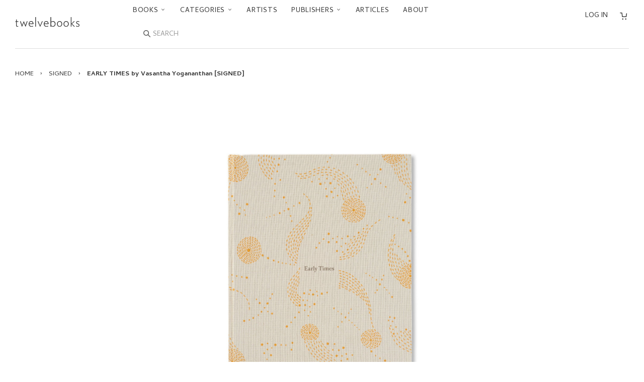

--- FILE ---
content_type: text/html; charset=utf-8
request_url: https://twelve-books.com/collections/signed/products/early-times-by-vasantha-yogananthan-signed
body_size: 26068
content:



<!doctype html>
<!--[if lt IE 7]>
<html class="no-js lt-ie9 lt-ie8 lt-ie7" lang="en"> <![endif]-->
<!--[if IE 7]>
<html class="no-js lt-ie9 lt-ie8" lang="en"> <![endif]-->
<!--[if IE 8]>
<html class="no-js lt-ie9" lang="en"> <![endif]-->
<!--[if IE 9 ]>
<html class="ie9 no-js"> <![endif]-->
<!--[if (gt IE 9)|!(IE)]><!-->
<html class="no-js"> <!--<![endif]-->
<head>

  <!-- Basic page needs ================================================== -->
  <meta charset="utf-8">
  <meta http-equiv="X-UA-Compatible" content="IE=edge,chrome=1">
  <link rel="shortcut icon" type="image/x-icon" href="//twelve-books.com/cdn/shop/t/27/assets/favicon.ico?v=162378082711028704741743141591">

  <!-- Title and description ================================================== -->
  <title>
    EARLY TIMES by Vasantha Yogananthan [SIGNED] – twelvebooks
  </title>

  
    <meta name="description" content="マグナムが主催する「30 UNDER 30」という、30歳以下の写真家30選にも選ばれたフランス人フォトグラファーであり「CHOSE COMMUNE」の共同設立者でもある、ヴァサンタ・ヨガナンタン（Vasantha Yogananthan）の作品集。本書は、紀元前300年頃にサンスクリットの詩人ヴァールミーキによって記録された全7 章からなる古代インドの大長編叙事詩『ラーマーヤナ』を現代的に再話し、各章ごとに1冊ずつ写真集化する長期プロジェクト「A Myth of Two Souls」の第1章として制作。作者は、2013年よりインドを北から南へと旅をしながら『ラーマーヤナ』の道筋を辿り、現地の人々と生活を共にする中で見られる『ラーマ">
  

  <!-- Social meta ================================================== -->
  

  <meta property="og:type" content="product">
  <meta property="og:title" content="EARLY TIMES by Vasantha Yogananthan [SIGNED]">
  <meta property="og:url" content="https://twelve-books.com/products/early-times-by-vasantha-yogananthan-signed">
  
  <meta property="og:image" content="http://twelve-books.com/cdn/shop/products/160628_5768_grande.jpg?v=1571703833">
  <meta property="og:image:secure_url" content="https://twelve-books.com/cdn/shop/products/160628_5768_grande.jpg?v=1571703833">
  
  <meta property="og:image" content="http://twelve-books.com/cdn/shop/products/160628_5767_grande.jpg?v=1571703833">
  <meta property="og:image:secure_url" content="https://twelve-books.com/cdn/shop/products/160628_5767_grande.jpg?v=1571703833">
  
  <meta property="og:image" content="http://twelve-books.com/cdn/shop/products/160628_5763_grande.jpg?v=1571703833">
  <meta property="og:image:secure_url" content="https://twelve-books.com/cdn/shop/products/160628_5763_grande.jpg?v=1571703833">
  
  <meta property="og:price:amount" content="8,580">
  <meta property="og:price:currency" content="JPY">



  <meta property="og:description" content="マグナムが主催する「30 UNDER 30」という、30歳以下の写真家30選にも選ばれたフランス人フォトグラファーであり「CHOSE COMMUNE」の共同設立者でもある、ヴァサンタ・ヨガナンタン（Vasantha Yogananthan）の作品集。本書は、紀元前300年頃にサンスクリットの詩人ヴァールミーキによって記録された全7 章からなる古代インドの大長編叙事詩『ラーマーヤナ』を現代的に再話し、各章ごとに1冊ずつ写真集化する長期プロジェクト「A Myth of Two Souls」の第1章として制作。作者は、2013年よりインドを北から南へと旅をしながら『ラーマーヤナ』の道筋を辿り、現地の人々と生活を共にする中で見られる『ラーマ">


<meta property="og:site_name" content="twelvebooks">


  <meta name="twitter:card" content="summary">



  <meta name="twitter:title" content="EARLY TIMES by Vasantha Yogananthan [SIGNED]">
  <meta name="twitter:description" content="
マグナムが主催する「30 UNDER 30」という、30歳以下の写真家30選にも選ばれたフランス人フォトグラファーであり「CHOSE COMMUNE」の共同設立者でもある、ヴァサンタ・ヨガナンタン（Vasantha Yogananthan）の作品集。本書は、紀元前300年頃にサンスクリットの詩人ヴァールミーキによって記録された全7 章からなる古代インドの大長編叙事詩『ラーマーヤナ』を現代的に再話">
  <meta name="twitter:image" content="https://twelve-books.com/cdn/shop/products/160628_5763_large.jpg?v=1571703833">
  <meta name="twitter:image:width" content="480">
  <meta name="twitter:image:height" content="480">



  <!-- Helpers ================================================== -->
  <link rel="canonical" href="https://twelve-books.com/products/early-times-by-vasantha-yogananthan-signed">
  <meta name="viewport" content="width=device-width,initial-scale=1">
  <meta name="theme-color" content="#666">

  <!-- CSS ================================================== -->
  <link href="//twelve-books.com/cdn/shop/t/27/assets/timber.scss.css?v=14121061451311329811743142468" rel="stylesheet" type="text/css" media="all" />
  <link href="//twelve-books.com/cdn/shop/t/27/assets/theme.scss.css?v=162179013632126138601743141591" rel="stylesheet" type="text/css" media="all" />

  <link href="//fonts.googleapis.com/css?family=Cambay:400,400i,700,700i" rel="stylesheet" type="text/css" media="all" />


  <!-- Header hook for plugins ================================================== -->
  <script>window.performance && window.performance.mark && window.performance.mark('shopify.content_for_header.start');</script><meta name="google-site-verification" content="Y9cHTGNh5kaZIHtq5RI1O1hYx9aC1lQqIz-tMFpbmK8">
<meta id="shopify-digital-wallet" name="shopify-digital-wallet" content="/14155034/digital_wallets/dialog">
<meta name="shopify-checkout-api-token" content="71db3ff368ea6263f0a2028c10431e92">
<meta id="in-context-paypal-metadata" data-shop-id="14155034" data-venmo-supported="false" data-environment="production" data-locale="en_US" data-paypal-v4="true" data-currency="JPY">
<link rel="alternate" type="application/json+oembed" href="https://twelve-books.com/products/early-times-by-vasantha-yogananthan-signed.oembed">
<script async="async" src="/checkouts/internal/preloads.js?locale=en-JP"></script>
<link rel="preconnect" href="https://shop.app" crossorigin="anonymous">
<script async="async" src="https://shop.app/checkouts/internal/preloads.js?locale=en-JP&shop_id=14155034" crossorigin="anonymous"></script>
<script id="apple-pay-shop-capabilities" type="application/json">{"shopId":14155034,"countryCode":"JP","currencyCode":"JPY","merchantCapabilities":["supports3DS"],"merchantId":"gid:\/\/shopify\/Shop\/14155034","merchantName":"twelvebooks","requiredBillingContactFields":["postalAddress","email","phone"],"requiredShippingContactFields":["postalAddress","email","phone"],"shippingType":"shipping","supportedNetworks":["visa","masterCard","amex","jcb","discover"],"total":{"type":"pending","label":"twelvebooks","amount":"1.00"},"shopifyPaymentsEnabled":true,"supportsSubscriptions":true}</script>
<script id="shopify-features" type="application/json">{"accessToken":"71db3ff368ea6263f0a2028c10431e92","betas":["rich-media-storefront-analytics"],"domain":"twelve-books.com","predictiveSearch":true,"shopId":14155034,"locale":"en"}</script>
<script>var Shopify = Shopify || {};
Shopify.shop = "twelvebooks-online-store.myshopify.com";
Shopify.locale = "en";
Shopify.currency = {"active":"JPY","rate":"1.0"};
Shopify.country = "JP";
Shopify.theme = {"name":"Twlv1.12.0 (言語切替削除)","id":126302421072,"schema_name":null,"schema_version":null,"theme_store_id":null,"role":"main"};
Shopify.theme.handle = "null";
Shopify.theme.style = {"id":null,"handle":null};
Shopify.cdnHost = "twelve-books.com/cdn";
Shopify.routes = Shopify.routes || {};
Shopify.routes.root = "/";</script>
<script type="module">!function(o){(o.Shopify=o.Shopify||{}).modules=!0}(window);</script>
<script>!function(o){function n(){var o=[];function n(){o.push(Array.prototype.slice.apply(arguments))}return n.q=o,n}var t=o.Shopify=o.Shopify||{};t.loadFeatures=n(),t.autoloadFeatures=n()}(window);</script>
<script>
  window.ShopifyPay = window.ShopifyPay || {};
  window.ShopifyPay.apiHost = "shop.app\/pay";
  window.ShopifyPay.redirectState = null;
</script>
<script id="shop-js-analytics" type="application/json">{"pageType":"product"}</script>
<script defer="defer" async type="module" src="//twelve-books.com/cdn/shopifycloud/shop-js/modules/v2/client.init-shop-cart-sync_IZsNAliE.en.esm.js"></script>
<script defer="defer" async type="module" src="//twelve-books.com/cdn/shopifycloud/shop-js/modules/v2/chunk.common_0OUaOowp.esm.js"></script>
<script type="module">
  await import("//twelve-books.com/cdn/shopifycloud/shop-js/modules/v2/client.init-shop-cart-sync_IZsNAliE.en.esm.js");
await import("//twelve-books.com/cdn/shopifycloud/shop-js/modules/v2/chunk.common_0OUaOowp.esm.js");

  window.Shopify.SignInWithShop?.initShopCartSync?.({"fedCMEnabled":true,"windoidEnabled":true});

</script>
<script>
  window.Shopify = window.Shopify || {};
  if (!window.Shopify.featureAssets) window.Shopify.featureAssets = {};
  window.Shopify.featureAssets['shop-js'] = {"shop-cart-sync":["modules/v2/client.shop-cart-sync_DLOhI_0X.en.esm.js","modules/v2/chunk.common_0OUaOowp.esm.js"],"init-fed-cm":["modules/v2/client.init-fed-cm_C6YtU0w6.en.esm.js","modules/v2/chunk.common_0OUaOowp.esm.js"],"shop-button":["modules/v2/client.shop-button_BCMx7GTG.en.esm.js","modules/v2/chunk.common_0OUaOowp.esm.js"],"shop-cash-offers":["modules/v2/client.shop-cash-offers_BT26qb5j.en.esm.js","modules/v2/chunk.common_0OUaOowp.esm.js","modules/v2/chunk.modal_CGo_dVj3.esm.js"],"init-windoid":["modules/v2/client.init-windoid_B9PkRMql.en.esm.js","modules/v2/chunk.common_0OUaOowp.esm.js"],"init-shop-email-lookup-coordinator":["modules/v2/client.init-shop-email-lookup-coordinator_DZkqjsbU.en.esm.js","modules/v2/chunk.common_0OUaOowp.esm.js"],"shop-toast-manager":["modules/v2/client.shop-toast-manager_Di2EnuM7.en.esm.js","modules/v2/chunk.common_0OUaOowp.esm.js"],"shop-login-button":["modules/v2/client.shop-login-button_BtqW_SIO.en.esm.js","modules/v2/chunk.common_0OUaOowp.esm.js","modules/v2/chunk.modal_CGo_dVj3.esm.js"],"avatar":["modules/v2/client.avatar_BTnouDA3.en.esm.js"],"pay-button":["modules/v2/client.pay-button_CWa-C9R1.en.esm.js","modules/v2/chunk.common_0OUaOowp.esm.js"],"init-shop-cart-sync":["modules/v2/client.init-shop-cart-sync_IZsNAliE.en.esm.js","modules/v2/chunk.common_0OUaOowp.esm.js"],"init-customer-accounts":["modules/v2/client.init-customer-accounts_DenGwJTU.en.esm.js","modules/v2/client.shop-login-button_BtqW_SIO.en.esm.js","modules/v2/chunk.common_0OUaOowp.esm.js","modules/v2/chunk.modal_CGo_dVj3.esm.js"],"init-shop-for-new-customer-accounts":["modules/v2/client.init-shop-for-new-customer-accounts_JdHXxpS9.en.esm.js","modules/v2/client.shop-login-button_BtqW_SIO.en.esm.js","modules/v2/chunk.common_0OUaOowp.esm.js","modules/v2/chunk.modal_CGo_dVj3.esm.js"],"init-customer-accounts-sign-up":["modules/v2/client.init-customer-accounts-sign-up_D6__K_p8.en.esm.js","modules/v2/client.shop-login-button_BtqW_SIO.en.esm.js","modules/v2/chunk.common_0OUaOowp.esm.js","modules/v2/chunk.modal_CGo_dVj3.esm.js"],"checkout-modal":["modules/v2/client.checkout-modal_C_ZQDY6s.en.esm.js","modules/v2/chunk.common_0OUaOowp.esm.js","modules/v2/chunk.modal_CGo_dVj3.esm.js"],"shop-follow-button":["modules/v2/client.shop-follow-button_XetIsj8l.en.esm.js","modules/v2/chunk.common_0OUaOowp.esm.js","modules/v2/chunk.modal_CGo_dVj3.esm.js"],"lead-capture":["modules/v2/client.lead-capture_DvA72MRN.en.esm.js","modules/v2/chunk.common_0OUaOowp.esm.js","modules/v2/chunk.modal_CGo_dVj3.esm.js"],"shop-login":["modules/v2/client.shop-login_ClXNxyh6.en.esm.js","modules/v2/chunk.common_0OUaOowp.esm.js","modules/v2/chunk.modal_CGo_dVj3.esm.js"],"payment-terms":["modules/v2/client.payment-terms_CNlwjfZz.en.esm.js","modules/v2/chunk.common_0OUaOowp.esm.js","modules/v2/chunk.modal_CGo_dVj3.esm.js"]};
</script>
<script id="__st">var __st={"a":14155034,"offset":32400,"reqid":"316cce0d-c318-4851-abd4-f5db0a2685e6-1768422610","pageurl":"twelve-books.com\/collections\/signed\/products\/early-times-by-vasantha-yogananthan-signed","u":"609fa4d07c72","p":"product","rtyp":"product","rid":8553211270};</script>
<script>window.ShopifyPaypalV4VisibilityTracking = true;</script>
<script id="captcha-bootstrap">!function(){'use strict';const t='contact',e='account',n='new_comment',o=[[t,t],['blogs',n],['comments',n],[t,'customer']],c=[[e,'customer_login'],[e,'guest_login'],[e,'recover_customer_password'],[e,'create_customer']],r=t=>t.map((([t,e])=>`form[action*='/${t}']:not([data-nocaptcha='true']) input[name='form_type'][value='${e}']`)).join(','),a=t=>()=>t?[...document.querySelectorAll(t)].map((t=>t.form)):[];function s(){const t=[...o],e=r(t);return a(e)}const i='password',u='form_key',d=['recaptcha-v3-token','g-recaptcha-response','h-captcha-response',i],f=()=>{try{return window.sessionStorage}catch{return}},m='__shopify_v',_=t=>t.elements[u];function p(t,e,n=!1){try{const o=window.sessionStorage,c=JSON.parse(o.getItem(e)),{data:r}=function(t){const{data:e,action:n}=t;return t[m]||n?{data:e,action:n}:{data:t,action:n}}(c);for(const[e,n]of Object.entries(r))t.elements[e]&&(t.elements[e].value=n);n&&o.removeItem(e)}catch(o){console.error('form repopulation failed',{error:o})}}const l='form_type',E='cptcha';function T(t){t.dataset[E]=!0}const w=window,h=w.document,L='Shopify',v='ce_forms',y='captcha';let A=!1;((t,e)=>{const n=(g='f06e6c50-85a8-45c8-87d0-21a2b65856fe',I='https://cdn.shopify.com/shopifycloud/storefront-forms-hcaptcha/ce_storefront_forms_captcha_hcaptcha.v1.5.2.iife.js',D={infoText:'Protected by hCaptcha',privacyText:'Privacy',termsText:'Terms'},(t,e,n)=>{const o=w[L][v],c=o.bindForm;if(c)return c(t,g,e,D).then(n);var r;o.q.push([[t,g,e,D],n]),r=I,A||(h.body.append(Object.assign(h.createElement('script'),{id:'captcha-provider',async:!0,src:r})),A=!0)});var g,I,D;w[L]=w[L]||{},w[L][v]=w[L][v]||{},w[L][v].q=[],w[L][y]=w[L][y]||{},w[L][y].protect=function(t,e){n(t,void 0,e),T(t)},Object.freeze(w[L][y]),function(t,e,n,w,h,L){const[v,y,A,g]=function(t,e,n){const i=e?o:[],u=t?c:[],d=[...i,...u],f=r(d),m=r(i),_=r(d.filter((([t,e])=>n.includes(e))));return[a(f),a(m),a(_),s()]}(w,h,L),I=t=>{const e=t.target;return e instanceof HTMLFormElement?e:e&&e.form},D=t=>v().includes(t);t.addEventListener('submit',(t=>{const e=I(t);if(!e)return;const n=D(e)&&!e.dataset.hcaptchaBound&&!e.dataset.recaptchaBound,o=_(e),c=g().includes(e)&&(!o||!o.value);(n||c)&&t.preventDefault(),c&&!n&&(function(t){try{if(!f())return;!function(t){const e=f();if(!e)return;const n=_(t);if(!n)return;const o=n.value;o&&e.removeItem(o)}(t);const e=Array.from(Array(32),(()=>Math.random().toString(36)[2])).join('');!function(t,e){_(t)||t.append(Object.assign(document.createElement('input'),{type:'hidden',name:u})),t.elements[u].value=e}(t,e),function(t,e){const n=f();if(!n)return;const o=[...t.querySelectorAll(`input[type='${i}']`)].map((({name:t})=>t)),c=[...d,...o],r={};for(const[a,s]of new FormData(t).entries())c.includes(a)||(r[a]=s);n.setItem(e,JSON.stringify({[m]:1,action:t.action,data:r}))}(t,e)}catch(e){console.error('failed to persist form',e)}}(e),e.submit())}));const S=(t,e)=>{t&&!t.dataset[E]&&(n(t,e.some((e=>e===t))),T(t))};for(const o of['focusin','change'])t.addEventListener(o,(t=>{const e=I(t);D(e)&&S(e,y())}));const B=e.get('form_key'),M=e.get(l),P=B&&M;t.addEventListener('DOMContentLoaded',(()=>{const t=y();if(P)for(const e of t)e.elements[l].value===M&&p(e,B);[...new Set([...A(),...v().filter((t=>'true'===t.dataset.shopifyCaptcha))])].forEach((e=>S(e,t)))}))}(h,new URLSearchParams(w.location.search),n,t,e,['guest_login'])})(!0,!0)}();</script>
<script integrity="sha256-4kQ18oKyAcykRKYeNunJcIwy7WH5gtpwJnB7kiuLZ1E=" data-source-attribution="shopify.loadfeatures" defer="defer" src="//twelve-books.com/cdn/shopifycloud/storefront/assets/storefront/load_feature-a0a9edcb.js" crossorigin="anonymous"></script>
<script crossorigin="anonymous" defer="defer" src="//twelve-books.com/cdn/shopifycloud/storefront/assets/shopify_pay/storefront-65b4c6d7.js?v=20250812"></script>
<script data-source-attribution="shopify.dynamic_checkout.dynamic.init">var Shopify=Shopify||{};Shopify.PaymentButton=Shopify.PaymentButton||{isStorefrontPortableWallets:!0,init:function(){window.Shopify.PaymentButton.init=function(){};var t=document.createElement("script");t.src="https://twelve-books.com/cdn/shopifycloud/portable-wallets/latest/portable-wallets.en.js",t.type="module",document.head.appendChild(t)}};
</script>
<script data-source-attribution="shopify.dynamic_checkout.buyer_consent">
  function portableWalletsHideBuyerConsent(e){var t=document.getElementById("shopify-buyer-consent"),n=document.getElementById("shopify-subscription-policy-button");t&&n&&(t.classList.add("hidden"),t.setAttribute("aria-hidden","true"),n.removeEventListener("click",e))}function portableWalletsShowBuyerConsent(e){var t=document.getElementById("shopify-buyer-consent"),n=document.getElementById("shopify-subscription-policy-button");t&&n&&(t.classList.remove("hidden"),t.removeAttribute("aria-hidden"),n.addEventListener("click",e))}window.Shopify?.PaymentButton&&(window.Shopify.PaymentButton.hideBuyerConsent=portableWalletsHideBuyerConsent,window.Shopify.PaymentButton.showBuyerConsent=portableWalletsShowBuyerConsent);
</script>
<script data-source-attribution="shopify.dynamic_checkout.cart.bootstrap">document.addEventListener("DOMContentLoaded",(function(){function t(){return document.querySelector("shopify-accelerated-checkout-cart, shopify-accelerated-checkout")}if(t())Shopify.PaymentButton.init();else{new MutationObserver((function(e,n){t()&&(Shopify.PaymentButton.init(),n.disconnect())})).observe(document.body,{childList:!0,subtree:!0})}}));
</script>
<script id='scb4127' type='text/javascript' async='' src='https://twelve-books.com/cdn/shopifycloud/privacy-banner/storefront-banner.js'></script><link id="shopify-accelerated-checkout-styles" rel="stylesheet" media="screen" href="https://twelve-books.com/cdn/shopifycloud/portable-wallets/latest/accelerated-checkout-backwards-compat.css" crossorigin="anonymous">
<style id="shopify-accelerated-checkout-cart">
        #shopify-buyer-consent {
  margin-top: 1em;
  display: inline-block;
  width: 100%;
}

#shopify-buyer-consent.hidden {
  display: none;
}

#shopify-subscription-policy-button {
  background: none;
  border: none;
  padding: 0;
  text-decoration: underline;
  font-size: inherit;
  cursor: pointer;
}

#shopify-subscription-policy-button::before {
  box-shadow: none;
}

      </style>

<script>window.performance && window.performance.mark && window.performance.mark('shopify.content_for_header.end');</script>

  

<!--[if lt IE 9]>
<script src="//cdnjs.cloudflare.com/ajax/libs/html5shiv/3.7.2/html5shiv.min.js" type="text/javascript"></script>
<script src="//twelve-books.com/cdn/shop/t/27/assets/respond.min.js?v=52248677837542619231743141591" type="text/javascript"></script>
<link href="//twelve-books.com/cdn/shop/t/27/assets/respond-proxy.html" id="respond-proxy" rel="respond-proxy" />
<link href="//twelve-books.com/search?q=5aa5148aac56e6f5db22eaf438d21d03" id="respond-redirect" rel="respond-redirect" />
<script src="//twelve-books.com/search?q=5aa5148aac56e6f5db22eaf438d21d03" type="text/javascript"></script>
<![endif]-->



  <script src="//ajax.googleapis.com/ajax/libs/jquery/1.11.0/jquery.min.js" type="text/javascript"></script>
  <script src="//twelve-books.com/cdn/shop/t/27/assets/modernizr.min.js?v=26620055551102246001743141591" type="text/javascript"></script>

  
  

<link rel="alternate" hreflang="en" href="https://twelve-books.com/collections/signed/products/early-times-by-vasantha-yogananthan-signed" /><link href="https://monorail-edge.shopifysvc.com" rel="dns-prefetch">
<script>(function(){if ("sendBeacon" in navigator && "performance" in window) {try {var session_token_from_headers = performance.getEntriesByType('navigation')[0].serverTiming.find(x => x.name == '_s').description;} catch {var session_token_from_headers = undefined;}var session_cookie_matches = document.cookie.match(/_shopify_s=([^;]*)/);var session_token_from_cookie = session_cookie_matches && session_cookie_matches.length === 2 ? session_cookie_matches[1] : "";var session_token = session_token_from_headers || session_token_from_cookie || "";function handle_abandonment_event(e) {var entries = performance.getEntries().filter(function(entry) {return /monorail-edge.shopifysvc.com/.test(entry.name);});if (!window.abandonment_tracked && entries.length === 0) {window.abandonment_tracked = true;var currentMs = Date.now();var navigation_start = performance.timing.navigationStart;var payload = {shop_id: 14155034,url: window.location.href,navigation_start,duration: currentMs - navigation_start,session_token,page_type: "product"};window.navigator.sendBeacon("https://monorail-edge.shopifysvc.com/v1/produce", JSON.stringify({schema_id: "online_store_buyer_site_abandonment/1.1",payload: payload,metadata: {event_created_at_ms: currentMs,event_sent_at_ms: currentMs}}));}}window.addEventListener('pagehide', handle_abandonment_event);}}());</script>
<script id="web-pixels-manager-setup">(function e(e,d,r,n,o){if(void 0===o&&(o={}),!Boolean(null===(a=null===(i=window.Shopify)||void 0===i?void 0:i.analytics)||void 0===a?void 0:a.replayQueue)){var i,a;window.Shopify=window.Shopify||{};var t=window.Shopify;t.analytics=t.analytics||{};var s=t.analytics;s.replayQueue=[],s.publish=function(e,d,r){return s.replayQueue.push([e,d,r]),!0};try{self.performance.mark("wpm:start")}catch(e){}var l=function(){var e={modern:/Edge?\/(1{2}[4-9]|1[2-9]\d|[2-9]\d{2}|\d{4,})\.\d+(\.\d+|)|Firefox\/(1{2}[4-9]|1[2-9]\d|[2-9]\d{2}|\d{4,})\.\d+(\.\d+|)|Chrom(ium|e)\/(9{2}|\d{3,})\.\d+(\.\d+|)|(Maci|X1{2}).+ Version\/(15\.\d+|(1[6-9]|[2-9]\d|\d{3,})\.\d+)([,.]\d+|)( \(\w+\)|)( Mobile\/\w+|) Safari\/|Chrome.+OPR\/(9{2}|\d{3,})\.\d+\.\d+|(CPU[ +]OS|iPhone[ +]OS|CPU[ +]iPhone|CPU IPhone OS|CPU iPad OS)[ +]+(15[._]\d+|(1[6-9]|[2-9]\d|\d{3,})[._]\d+)([._]\d+|)|Android:?[ /-](13[3-9]|1[4-9]\d|[2-9]\d{2}|\d{4,})(\.\d+|)(\.\d+|)|Android.+Firefox\/(13[5-9]|1[4-9]\d|[2-9]\d{2}|\d{4,})\.\d+(\.\d+|)|Android.+Chrom(ium|e)\/(13[3-9]|1[4-9]\d|[2-9]\d{2}|\d{4,})\.\d+(\.\d+|)|SamsungBrowser\/([2-9]\d|\d{3,})\.\d+/,legacy:/Edge?\/(1[6-9]|[2-9]\d|\d{3,})\.\d+(\.\d+|)|Firefox\/(5[4-9]|[6-9]\d|\d{3,})\.\d+(\.\d+|)|Chrom(ium|e)\/(5[1-9]|[6-9]\d|\d{3,})\.\d+(\.\d+|)([\d.]+$|.*Safari\/(?![\d.]+ Edge\/[\d.]+$))|(Maci|X1{2}).+ Version\/(10\.\d+|(1[1-9]|[2-9]\d|\d{3,})\.\d+)([,.]\d+|)( \(\w+\)|)( Mobile\/\w+|) Safari\/|Chrome.+OPR\/(3[89]|[4-9]\d|\d{3,})\.\d+\.\d+|(CPU[ +]OS|iPhone[ +]OS|CPU[ +]iPhone|CPU IPhone OS|CPU iPad OS)[ +]+(10[._]\d+|(1[1-9]|[2-9]\d|\d{3,})[._]\d+)([._]\d+|)|Android:?[ /-](13[3-9]|1[4-9]\d|[2-9]\d{2}|\d{4,})(\.\d+|)(\.\d+|)|Mobile Safari.+OPR\/([89]\d|\d{3,})\.\d+\.\d+|Android.+Firefox\/(13[5-9]|1[4-9]\d|[2-9]\d{2}|\d{4,})\.\d+(\.\d+|)|Android.+Chrom(ium|e)\/(13[3-9]|1[4-9]\d|[2-9]\d{2}|\d{4,})\.\d+(\.\d+|)|Android.+(UC? ?Browser|UCWEB|U3)[ /]?(15\.([5-9]|\d{2,})|(1[6-9]|[2-9]\d|\d{3,})\.\d+)\.\d+|SamsungBrowser\/(5\.\d+|([6-9]|\d{2,})\.\d+)|Android.+MQ{2}Browser\/(14(\.(9|\d{2,})|)|(1[5-9]|[2-9]\d|\d{3,})(\.\d+|))(\.\d+|)|K[Aa][Ii]OS\/(3\.\d+|([4-9]|\d{2,})\.\d+)(\.\d+|)/},d=e.modern,r=e.legacy,n=navigator.userAgent;return n.match(d)?"modern":n.match(r)?"legacy":"unknown"}(),u="modern"===l?"modern":"legacy",c=(null!=n?n:{modern:"",legacy:""})[u],f=function(e){return[e.baseUrl,"/wpm","/b",e.hashVersion,"modern"===e.buildTarget?"m":"l",".js"].join("")}({baseUrl:d,hashVersion:r,buildTarget:u}),m=function(e){var d=e.version,r=e.bundleTarget,n=e.surface,o=e.pageUrl,i=e.monorailEndpoint;return{emit:function(e){var a=e.status,t=e.errorMsg,s=(new Date).getTime(),l=JSON.stringify({metadata:{event_sent_at_ms:s},events:[{schema_id:"web_pixels_manager_load/3.1",payload:{version:d,bundle_target:r,page_url:o,status:a,surface:n,error_msg:t},metadata:{event_created_at_ms:s}}]});if(!i)return console&&console.warn&&console.warn("[Web Pixels Manager] No Monorail endpoint provided, skipping logging."),!1;try{return self.navigator.sendBeacon.bind(self.navigator)(i,l)}catch(e){}var u=new XMLHttpRequest;try{return u.open("POST",i,!0),u.setRequestHeader("Content-Type","text/plain"),u.send(l),!0}catch(e){return console&&console.warn&&console.warn("[Web Pixels Manager] Got an unhandled error while logging to Monorail."),!1}}}}({version:r,bundleTarget:l,surface:e.surface,pageUrl:self.location.href,monorailEndpoint:e.monorailEndpoint});try{o.browserTarget=l,function(e){var d=e.src,r=e.async,n=void 0===r||r,o=e.onload,i=e.onerror,a=e.sri,t=e.scriptDataAttributes,s=void 0===t?{}:t,l=document.createElement("script"),u=document.querySelector("head"),c=document.querySelector("body");if(l.async=n,l.src=d,a&&(l.integrity=a,l.crossOrigin="anonymous"),s)for(var f in s)if(Object.prototype.hasOwnProperty.call(s,f))try{l.dataset[f]=s[f]}catch(e){}if(o&&l.addEventListener("load",o),i&&l.addEventListener("error",i),u)u.appendChild(l);else{if(!c)throw new Error("Did not find a head or body element to append the script");c.appendChild(l)}}({src:f,async:!0,onload:function(){if(!function(){var e,d;return Boolean(null===(d=null===(e=window.Shopify)||void 0===e?void 0:e.analytics)||void 0===d?void 0:d.initialized)}()){var d=window.webPixelsManager.init(e)||void 0;if(d){var r=window.Shopify.analytics;r.replayQueue.forEach((function(e){var r=e[0],n=e[1],o=e[2];d.publishCustomEvent(r,n,o)})),r.replayQueue=[],r.publish=d.publishCustomEvent,r.visitor=d.visitor,r.initialized=!0}}},onerror:function(){return m.emit({status:"failed",errorMsg:"".concat(f," has failed to load")})},sri:function(e){var d=/^sha384-[A-Za-z0-9+/=]+$/;return"string"==typeof e&&d.test(e)}(c)?c:"",scriptDataAttributes:o}),m.emit({status:"loading"})}catch(e){m.emit({status:"failed",errorMsg:(null==e?void 0:e.message)||"Unknown error"})}}})({shopId: 14155034,storefrontBaseUrl: "https://twelve-books.com",extensionsBaseUrl: "https://extensions.shopifycdn.com/cdn/shopifycloud/web-pixels-manager",monorailEndpoint: "https://monorail-edge.shopifysvc.com/unstable/produce_batch",surface: "storefront-renderer",enabledBetaFlags: ["2dca8a86","a0d5f9d2"],webPixelsConfigList: [{"id":"312246352","configuration":"{\"config\":\"{\\\"pixel_id\\\":\\\"GT-WF4ZXZJ\\\",\\\"target_country\\\":\\\"JP\\\",\\\"gtag_events\\\":[{\\\"type\\\":\\\"purchase\\\",\\\"action_label\\\":\\\"MC-QGP73MCH7H\\\"},{\\\"type\\\":\\\"page_view\\\",\\\"action_label\\\":\\\"MC-QGP73MCH7H\\\"},{\\\"type\\\":\\\"view_item\\\",\\\"action_label\\\":\\\"MC-QGP73MCH7H\\\"}],\\\"enable_monitoring_mode\\\":false}\"}","eventPayloadVersion":"v1","runtimeContext":"OPEN","scriptVersion":"b2a88bafab3e21179ed38636efcd8a93","type":"APP","apiClientId":1780363,"privacyPurposes":[],"dataSharingAdjustments":{"protectedCustomerApprovalScopes":["read_customer_address","read_customer_email","read_customer_name","read_customer_personal_data","read_customer_phone"]}},{"id":"62324816","eventPayloadVersion":"v1","runtimeContext":"LAX","scriptVersion":"1","type":"CUSTOM","privacyPurposes":["ANALYTICS"],"name":"Google Analytics tag (migrated)"},{"id":"shopify-app-pixel","configuration":"{}","eventPayloadVersion":"v1","runtimeContext":"STRICT","scriptVersion":"0450","apiClientId":"shopify-pixel","type":"APP","privacyPurposes":["ANALYTICS","MARKETING"]},{"id":"shopify-custom-pixel","eventPayloadVersion":"v1","runtimeContext":"LAX","scriptVersion":"0450","apiClientId":"shopify-pixel","type":"CUSTOM","privacyPurposes":["ANALYTICS","MARKETING"]}],isMerchantRequest: false,initData: {"shop":{"name":"twelvebooks","paymentSettings":{"currencyCode":"JPY"},"myshopifyDomain":"twelvebooks-online-store.myshopify.com","countryCode":"JP","storefrontUrl":"https:\/\/twelve-books.com"},"customer":null,"cart":null,"checkout":null,"productVariants":[{"price":{"amount":8580.0,"currencyCode":"JPY"},"product":{"title":"EARLY TIMES by Vasantha Yogananthan [SIGNED]","vendor":"CHOSE COMMUNE","id":"8553211270","untranslatedTitle":"EARLY TIMES by Vasantha Yogananthan [SIGNED]","url":"\/products\/early-times-by-vasantha-yogananthan-signed","type":"Books"},"id":"29258304006","image":{"src":"\/\/twelve-books.com\/cdn\/shop\/products\/160628_5763.jpg?v=1571703833"},"sku":"978-2-9548777-3-0","title":"Default Title","untranslatedTitle":"Default Title"}],"purchasingCompany":null},},"https://twelve-books.com/cdn","7cecd0b6w90c54c6cpe92089d5m57a67346",{"modern":"","legacy":""},{"shopId":"14155034","storefrontBaseUrl":"https:\/\/twelve-books.com","extensionBaseUrl":"https:\/\/extensions.shopifycdn.com\/cdn\/shopifycloud\/web-pixels-manager","surface":"storefront-renderer","enabledBetaFlags":"[\"2dca8a86\", \"a0d5f9d2\"]","isMerchantRequest":"false","hashVersion":"7cecd0b6w90c54c6cpe92089d5m57a67346","publish":"custom","events":"[[\"page_viewed\",{}],[\"product_viewed\",{\"productVariant\":{\"price\":{\"amount\":8580.0,\"currencyCode\":\"JPY\"},\"product\":{\"title\":\"EARLY TIMES by Vasantha Yogananthan [SIGNED]\",\"vendor\":\"CHOSE COMMUNE\",\"id\":\"8553211270\",\"untranslatedTitle\":\"EARLY TIMES by Vasantha Yogananthan [SIGNED]\",\"url\":\"\/products\/early-times-by-vasantha-yogananthan-signed\",\"type\":\"Books\"},\"id\":\"29258304006\",\"image\":{\"src\":\"\/\/twelve-books.com\/cdn\/shop\/products\/160628_5763.jpg?v=1571703833\"},\"sku\":\"978-2-9548777-3-0\",\"title\":\"Default Title\",\"untranslatedTitle\":\"Default Title\"}}]]"});</script><script>
  window.ShopifyAnalytics = window.ShopifyAnalytics || {};
  window.ShopifyAnalytics.meta = window.ShopifyAnalytics.meta || {};
  window.ShopifyAnalytics.meta.currency = 'JPY';
  var meta = {"product":{"id":8553211270,"gid":"gid:\/\/shopify\/Product\/8553211270","vendor":"CHOSE COMMUNE","type":"Books","handle":"early-times-by-vasantha-yogananthan-signed","variants":[{"id":29258304006,"price":858000,"name":"EARLY TIMES by Vasantha Yogananthan [SIGNED]","public_title":null,"sku":"978-2-9548777-3-0"}],"remote":false},"page":{"pageType":"product","resourceType":"product","resourceId":8553211270,"requestId":"316cce0d-c318-4851-abd4-f5db0a2685e6-1768422610"}};
  for (var attr in meta) {
    window.ShopifyAnalytics.meta[attr] = meta[attr];
  }
</script>
<script class="analytics">
  (function () {
    var customDocumentWrite = function(content) {
      var jquery = null;

      if (window.jQuery) {
        jquery = window.jQuery;
      } else if (window.Checkout && window.Checkout.$) {
        jquery = window.Checkout.$;
      }

      if (jquery) {
        jquery('body').append(content);
      }
    };

    var hasLoggedConversion = function(token) {
      if (token) {
        return document.cookie.indexOf('loggedConversion=' + token) !== -1;
      }
      return false;
    }

    var setCookieIfConversion = function(token) {
      if (token) {
        var twoMonthsFromNow = new Date(Date.now());
        twoMonthsFromNow.setMonth(twoMonthsFromNow.getMonth() + 2);

        document.cookie = 'loggedConversion=' + token + '; expires=' + twoMonthsFromNow;
      }
    }

    var trekkie = window.ShopifyAnalytics.lib = window.trekkie = window.trekkie || [];
    if (trekkie.integrations) {
      return;
    }
    trekkie.methods = [
      'identify',
      'page',
      'ready',
      'track',
      'trackForm',
      'trackLink'
    ];
    trekkie.factory = function(method) {
      return function() {
        var args = Array.prototype.slice.call(arguments);
        args.unshift(method);
        trekkie.push(args);
        return trekkie;
      };
    };
    for (var i = 0; i < trekkie.methods.length; i++) {
      var key = trekkie.methods[i];
      trekkie[key] = trekkie.factory(key);
    }
    trekkie.load = function(config) {
      trekkie.config = config || {};
      trekkie.config.initialDocumentCookie = document.cookie;
      var first = document.getElementsByTagName('script')[0];
      var script = document.createElement('script');
      script.type = 'text/javascript';
      script.onerror = function(e) {
        var scriptFallback = document.createElement('script');
        scriptFallback.type = 'text/javascript';
        scriptFallback.onerror = function(error) {
                var Monorail = {
      produce: function produce(monorailDomain, schemaId, payload) {
        var currentMs = new Date().getTime();
        var event = {
          schema_id: schemaId,
          payload: payload,
          metadata: {
            event_created_at_ms: currentMs,
            event_sent_at_ms: currentMs
          }
        };
        return Monorail.sendRequest("https://" + monorailDomain + "/v1/produce", JSON.stringify(event));
      },
      sendRequest: function sendRequest(endpointUrl, payload) {
        // Try the sendBeacon API
        if (window && window.navigator && typeof window.navigator.sendBeacon === 'function' && typeof window.Blob === 'function' && !Monorail.isIos12()) {
          var blobData = new window.Blob([payload], {
            type: 'text/plain'
          });

          if (window.navigator.sendBeacon(endpointUrl, blobData)) {
            return true;
          } // sendBeacon was not successful

        } // XHR beacon

        var xhr = new XMLHttpRequest();

        try {
          xhr.open('POST', endpointUrl);
          xhr.setRequestHeader('Content-Type', 'text/plain');
          xhr.send(payload);
        } catch (e) {
          console.log(e);
        }

        return false;
      },
      isIos12: function isIos12() {
        return window.navigator.userAgent.lastIndexOf('iPhone; CPU iPhone OS 12_') !== -1 || window.navigator.userAgent.lastIndexOf('iPad; CPU OS 12_') !== -1;
      }
    };
    Monorail.produce('monorail-edge.shopifysvc.com',
      'trekkie_storefront_load_errors/1.1',
      {shop_id: 14155034,
      theme_id: 126302421072,
      app_name: "storefront",
      context_url: window.location.href,
      source_url: "//twelve-books.com/cdn/s/trekkie.storefront.55c6279c31a6628627b2ba1c5ff367020da294e2.min.js"});

        };
        scriptFallback.async = true;
        scriptFallback.src = '//twelve-books.com/cdn/s/trekkie.storefront.55c6279c31a6628627b2ba1c5ff367020da294e2.min.js';
        first.parentNode.insertBefore(scriptFallback, first);
      };
      script.async = true;
      script.src = '//twelve-books.com/cdn/s/trekkie.storefront.55c6279c31a6628627b2ba1c5ff367020da294e2.min.js';
      first.parentNode.insertBefore(script, first);
    };
    trekkie.load(
      {"Trekkie":{"appName":"storefront","development":false,"defaultAttributes":{"shopId":14155034,"isMerchantRequest":null,"themeId":126302421072,"themeCityHash":"11245942761210612095","contentLanguage":"en","currency":"JPY","eventMetadataId":"32b1f03b-97d0-4e0c-a612-f7333ba864b5"},"isServerSideCookieWritingEnabled":true,"monorailRegion":"shop_domain","enabledBetaFlags":["65f19447"]},"Session Attribution":{},"S2S":{"facebookCapiEnabled":false,"source":"trekkie-storefront-renderer","apiClientId":580111}}
    );

    var loaded = false;
    trekkie.ready(function() {
      if (loaded) return;
      loaded = true;

      window.ShopifyAnalytics.lib = window.trekkie;

      var originalDocumentWrite = document.write;
      document.write = customDocumentWrite;
      try { window.ShopifyAnalytics.merchantGoogleAnalytics.call(this); } catch(error) {};
      document.write = originalDocumentWrite;

      window.ShopifyAnalytics.lib.page(null,{"pageType":"product","resourceType":"product","resourceId":8553211270,"requestId":"316cce0d-c318-4851-abd4-f5db0a2685e6-1768422610","shopifyEmitted":true});

      var match = window.location.pathname.match(/checkouts\/(.+)\/(thank_you|post_purchase)/)
      var token = match? match[1]: undefined;
      if (!hasLoggedConversion(token)) {
        setCookieIfConversion(token);
        window.ShopifyAnalytics.lib.track("Viewed Product",{"currency":"JPY","variantId":29258304006,"productId":8553211270,"productGid":"gid:\/\/shopify\/Product\/8553211270","name":"EARLY TIMES by Vasantha Yogananthan [SIGNED]","price":"8580","sku":"978-2-9548777-3-0","brand":"CHOSE COMMUNE","variant":null,"category":"Books","nonInteraction":true,"remote":false},undefined,undefined,{"shopifyEmitted":true});
      window.ShopifyAnalytics.lib.track("monorail:\/\/trekkie_storefront_viewed_product\/1.1",{"currency":"JPY","variantId":29258304006,"productId":8553211270,"productGid":"gid:\/\/shopify\/Product\/8553211270","name":"EARLY TIMES by Vasantha Yogananthan [SIGNED]","price":"8580","sku":"978-2-9548777-3-0","brand":"CHOSE COMMUNE","variant":null,"category":"Books","nonInteraction":true,"remote":false,"referer":"https:\/\/twelve-books.com\/collections\/signed\/products\/early-times-by-vasantha-yogananthan-signed"});
      }
    });


        var eventsListenerScript = document.createElement('script');
        eventsListenerScript.async = true;
        eventsListenerScript.src = "//twelve-books.com/cdn/shopifycloud/storefront/assets/shop_events_listener-3da45d37.js";
        document.getElementsByTagName('head')[0].appendChild(eventsListenerScript);

})();</script>
  <script>
  if (!window.ga || (window.ga && typeof window.ga !== 'function')) {
    window.ga = function ga() {
      (window.ga.q = window.ga.q || []).push(arguments);
      if (window.Shopify && window.Shopify.analytics && typeof window.Shopify.analytics.publish === 'function') {
        window.Shopify.analytics.publish("ga_stub_called", {}, {sendTo: "google_osp_migration"});
      }
      console.error("Shopify's Google Analytics stub called with:", Array.from(arguments), "\nSee https://help.shopify.com/manual/promoting-marketing/pixels/pixel-migration#google for more information.");
    };
    if (window.Shopify && window.Shopify.analytics && typeof window.Shopify.analytics.publish === 'function') {
      window.Shopify.analytics.publish("ga_stub_initialized", {}, {sendTo: "google_osp_migration"});
    }
  }
</script>
<script
  defer
  src="https://twelve-books.com/cdn/shopifycloud/perf-kit/shopify-perf-kit-3.0.3.min.js"
  data-application="storefront-renderer"
  data-shop-id="14155034"
  data-render-region="gcp-us-central1"
  data-page-type="product"
  data-theme-instance-id="126302421072"
  data-theme-name=""
  data-theme-version=""
  data-monorail-region="shop_domain"
  data-resource-timing-sampling-rate="10"
  data-shs="true"
  data-shs-beacon="true"
  data-shs-export-with-fetch="true"
  data-shs-logs-sample-rate="1"
  data-shs-beacon-endpoint="https://twelve-books.com/api/collect"
></script>
</head>


<body id="early-times-by-vasantha-yogananthan-signed"
      class="  js-pagerize template-product">

<div class="js-body-wrap">



<!-- header -->
<header class="site-header js-site-header" role="banner">


  <div class="js-site-header__body">


    

    <div class="wrapper">
      <div class="grid--full site-header__wrap post-large--display-table">
        <div class="grid__item post-large--one-fifth post-large--display-table-cell site-header__logo-wrapper">
          <h1 class="site-header__logo post-large--left" itemscope itemtype="http://schema.org/Organization">
            <a href="/" itemprop="url">
              <img src="//twelve-books.com/cdn/shop/t/27/assets/twelvebooks-logo.svg?v=107501158398383043431743141591" width="128" alt="twelvebooks" itemprop="logo">
            </a>
          </h1>
        </div>
        <div class="grid__item post-large--four-fifth post-large--display-table-cell">
          <div class="grid__item six-eighths medium-down--hide">
            
<ul class="site-nav post-large--text-left" role="navigation"
    id="AccessibleNav">
  
    
    
    
      <li class="site-nav--has-dropdown" aria-haspopup="true">
        <a href="/collections/featured" class="site-nav__link">
          BOOKS
          <span class="icon-fallback-text">
            <span class="icon-arrow-down" aria-hidden="true"></span>
          </span>
        </a>
        <ul class="site-nav__dropdown">
          
            <li>
              <a href="/collections/featured" class="site-nav__link ">ALL</a>
            </li>
          
            <li>
              <a href="/collections/preorder" class="site-nav__link ">PRE-ORDER</a>
            </li>
          
            <li class="site-nav--active">
              <a href="/collections/signed" class="site-nav__link ">SIGNED</a>
            </li>
          
            <li>
              <a href="/collections/special-edition" class="site-nav__link ">SPECIAL EDITIONS</a>
            </li>
          
            <li>
              <a href="/collections/rare" class="site-nav__link ">RARE</a>
            </li>
          
            <li>
              <a href="/collections/exclusive" class="site-nav__link ">EXCLUSIVE</a>
            </li>
          
            <li>
              <a href="/collections/posters" class="site-nav__link ">POSTERS</a>
            </li>
          
            <li>
              <a href="/collections/merchandises" class="site-nav__link ">MERCHANDISE</a>
            </li>
          
            <li>
              <a href="/collections/bags" class="site-nav__link ">BAGS</a>
            </li>
          
        </ul>
      </li>
    
  
    
    
    
      <li class="site-nav--has-dropdown" aria-haspopup="true">
        <a href="/collections" class="site-nav__link">
          CATEGORIES
          <span class="icon-fallback-text">
            <span class="icon-arrow-down" aria-hidden="true"></span>
          </span>
        </a>
        <ul class="site-nav__dropdown">
          
            <li>
              <a href="/collections/architecture" class="site-nav__link ">ARCHITECTURE</a>
            </li>
          
            <li>
              <a href="/collections/art" class="site-nav__link ">ART</a>
            </li>
          
            <li>
              <a href="/collections/design" class="site-nav__link ">DESIGN</a>
            </li>
          
            <li>
              <a href="/collections/fashion" class="site-nav__link ">FASHION</a>
            </li>
          
            <li>
              <a href="/collections/film" class="site-nav__link ">FILM</a>
            </li>
          
            <li>
              <a href="/collections/food" class="site-nav__link ">FOOD</a>
            </li>
          
            <li>
              <a href="/collections/kids" class="site-nav__link ">KIDS</a>
            </li>
          
            <li>
              <a href="/collections/magazine" class="site-nav__link ">MAGAZINE</a>
            </li>
          
            <li>
              <a href="/collections/photography" class="site-nav__link ">PHOTOGRAPHY</a>
            </li>
          
            <li>
              <a href="/collections/sound" class="site-nav__link ">SOUND</a>
            </li>
          
            <li>
              <a href="/collections/posters" class="site-nav__link ">POSTERS</a>
            </li>
          
            <li>
              <a href="/collections/bags" class="site-nav__link ">BAGS</a>
            </li>
          
            <li>
              <a href="/collections/merchandises" class="site-nav__link ">MERCHANDISE</a>
            </li>
          
            <li>
              <a href="/collections/sale" class="site-nav__link  site-nav__link--sale ">SALE</a>
            </li>
          
        </ul>
      </li>
    
  
    
    
    
      <li >
        <a href="/pages/artists" class="site-nav__link">ARTISTS</a>
      </li>
    
  
    
    
    
      <li class="site-nav--has-dropdown" aria-haspopup="true">
        <a href="/pages/publishers" class="site-nav__link">
          PUBLISHERS
          <span class="icon-fallback-text">
            <span class="icon-arrow-down" aria-hidden="true"></span>
          </span>
        </a>
        <ul class="site-nav__dropdown">
          
            <li>
              <a href="/pages/publishers" class="site-nav__link ">ALL</a>
            </li>
          
            <li>
              <a href="/pages/publishers-exclusive" class="site-nav__link ">EXCLUSIVE</a>
            </li>
          
        </ul>
      </li>
    
  
    
    
    
      <li >
        <a href="/blogs/articles" class="site-nav__link">ARTICLES</a>
      </li>
    
  
    
    
    
      <li >
        <a href="/pages/about" class="site-nav__link">ABOUT</a>
      </li>
    
  

    <li>
      <div class="header-bar__search medium-down--hide site-nav__link">
        


  <form action="/search" method="get" class="header-bar__search-form clearfix" role="search">
    
    <button type="submit" class="btn icon-fallback-text header-bar__search-submit">
      <span class=" icon-zoom" aria-hidden="true"></span>
      <span class="fallback-text">SEARCH</span>
    </button>
    <input type="search" name="q" value="" aria-label="SEARCH" class="header-bar__search-input" placeholder="SEARCH">
  </form>



      </div>
    </li>
</ul>

          </div>
          <div class="grid__item two-eighths medium--one-whole small--one-whole mobile-header">
            
<div class="header-bar">


  <div class="header-bar__module medium-down--hide">

    
      
        <a href="/account/login" id="customer_login_link">LOG IN</a>
      
    

    <span class="header-bar__sep" aria-hidden="true"></span>


    <a href="/cart" class="cart-page-link">
      <span class=" icon-cart header-bar__cart-icon" aria-hidden="true"></span>
      <span class="cart-count header-bar__cart-count hidden-count">0</span>
    </a>

  </div>

  <div class="wrapper post-large--hide sp-menu">
    <button type="button" class="mobile-nav-trigger" id="MobileNavTrigger">
      <span class="icon-menu" aria-hidden="true"></span>
    </button>
    <a href="/cart" class="cart-page-link mobile-cart-page-link">
      <span class="icon-cart header-bar-sp__cart-icon" aria-hidden="true"></span> <span
          class="cart-count hidden-count">0</span>
    </a>
  </div>
  <!-- /for PC -->

  <!-- for Mobile -->
  
<ul id="MobileNav" class="mobile-scroller mobile-nav post-large--hide">

  
  
  <li class="mobile-nav__link" aria-haspopup="true">
    
    <a href="/collections/featured" class="mobile-nav__sublist-trigger">
      BOOKS
      <span class="mobile-nav__sublist-expand">
  <span class="icon-arrow-down" aria-hidden="true"></span>
</span>
<span class="mobile-nav__sublist-contract">
  <span class="icon-arrow-up" aria-hidden="true"></span>
</span>

    </a>
    <ul class="mobile-nav__sublist">
      
        <li class="mobile-nav__sublist-link">
          <a href="/collections/featured">ALL</a>
        </li>
      
        <li class="mobile-nav__sublist-link">
          <a href="/collections/preorder">PRE-ORDER</a>
        </li>
      
        <li class="mobile-nav__sublist-link">
          <a href="/collections/signed">SIGNED</a>
        </li>
      
        <li class="mobile-nav__sublist-link">
          <a href="/collections/special-edition">SPECIAL EDITIONS</a>
        </li>
      
        <li class="mobile-nav__sublist-link">
          <a href="/collections/rare">RARE</a>
        </li>
      
        <li class="mobile-nav__sublist-link">
          <a href="/collections/exclusive">EXCLUSIVE</a>
        </li>
      
        <li class="mobile-nav__sublist-link">
          <a href="/collections/posters">POSTERS</a>
        </li>
      
        <li class="mobile-nav__sublist-link">
          <a href="/collections/merchandises">MERCHANDISE</a>
        </li>
      
        <li class="mobile-nav__sublist-link">
          <a href="/collections/bags">BAGS</a>
        </li>
      
    </ul>
    
  </li>
  
  
  <li class="mobile-nav__link" aria-haspopup="true">
    
    <a href="/collections" class="mobile-nav__sublist-trigger">
      CATEGORIES
      <span class="mobile-nav__sublist-expand">
  <span class="icon-arrow-down" aria-hidden="true"></span>
</span>
<span class="mobile-nav__sublist-contract">
  <span class="icon-arrow-up" aria-hidden="true"></span>
</span>

    </a>
    <ul class="mobile-nav__sublist">
      
        <li class="mobile-nav__sublist-link">
          <a href="/collections/architecture">ARCHITECTURE</a>
        </li>
      
        <li class="mobile-nav__sublist-link">
          <a href="/collections/art">ART</a>
        </li>
      
        <li class="mobile-nav__sublist-link">
          <a href="/collections/design">DESIGN</a>
        </li>
      
        <li class="mobile-nav__sublist-link">
          <a href="/collections/fashion">FASHION</a>
        </li>
      
        <li class="mobile-nav__sublist-link">
          <a href="/collections/film">FILM</a>
        </li>
      
        <li class="mobile-nav__sublist-link">
          <a href="/collections/food">FOOD</a>
        </li>
      
        <li class="mobile-nav__sublist-link">
          <a href="/collections/kids">KIDS</a>
        </li>
      
        <li class="mobile-nav__sublist-link">
          <a href="/collections/magazine">MAGAZINE</a>
        </li>
      
        <li class="mobile-nav__sublist-link">
          <a href="/collections/photography">PHOTOGRAPHY</a>
        </li>
      
        <li class="mobile-nav__sublist-link">
          <a href="/collections/sound">SOUND</a>
        </li>
      
        <li class="mobile-nav__sublist-link">
          <a href="/collections/posters">POSTERS</a>
        </li>
      
        <li class="mobile-nav__sublist-link">
          <a href="/collections/bags">BAGS</a>
        </li>
      
        <li class="mobile-nav__sublist-link">
          <a href="/collections/merchandises">MERCHANDISE</a>
        </li>
      
        <li class="mobile-nav__sublist-link">
          <a href="/collections/sale">SALE</a>
        </li>
      
    </ul>
    
  </li>
  
  
  <li class="mobile-nav__link" aria-haspopup="true">
    
    <a href="/pages/artists" class="mobile-nav">
      ARTISTS
    </a>
    
  </li>
  
  
  <li class="mobile-nav__link" aria-haspopup="true">
    
    <a href="/pages/publishers" class="mobile-nav__sublist-trigger">
      PUBLISHERS
      <span class="mobile-nav__sublist-expand">
  <span class="icon-arrow-down" aria-hidden="true"></span>
</span>
<span class="mobile-nav__sublist-contract">
  <span class="icon-arrow-up" aria-hidden="true"></span>
</span>

    </a>
    <ul class="mobile-nav__sublist">
      
        <li class="mobile-nav__sublist-link">
          <a href="/pages/publishers">ALL</a>
        </li>
      
        <li class="mobile-nav__sublist-link">
          <a href="/pages/publishers-exclusive">EXCLUSIVE</a>
        </li>
      
    </ul>
    
  </li>
  
  
  <li class="mobile-nav__link" aria-haspopup="true">
    
    <a href="/blogs/articles" class="mobile-nav">
      ARTICLES
    </a>
    
  </li>
  
  
  <li class="mobile-nav__link" aria-haspopup="true">
    
    <a href="/pages/about" class="mobile-nav">
      ABOUT
    </a>
    
  </li>
  

  
  
  <li class="mobile-nav__link">
    <a href="/account/login" id="customer_login_link">LOG IN</a>
  </li>
  
  


  <li class="mobile-nav__link">
    <div class="header-bar__module header-bar__search">
      


  <form action="/search" method="get" class="header-bar__search-form clearfix" role="search">
    
    <button type="submit" class="btn icon-fallback-text header-bar__search-submit">
      <span class=" icon-zoom" aria-hidden="true"></span>
      <span class="fallback-text">SEARCH</span>
    </button>
    <input type="search" name="q" value="" aria-label="SEARCH" class="header-bar__search-input" placeholder="SEARCH">
  </form>



    </div>
  </li>

</ul>

  <!-- /for Mobile -->
</div>

          </div>
        </div>
      </div>
    </div>
  </div>
</header>
<!-- /header -->

<!-- main-content -->
<main class="wrapper main-content" role="main">
  <div class="grid">
    <div class="grid__item">
      
<div itemscope itemtype="http://schema.org/Product">

  <meta itemprop="url" content="https://twelve-books.com/products/early-times-by-vasantha-yogananthan-signed">
  <meta itemprop="image" content="//twelve-books.com/cdn/shop/products/160628_5763_grande.jpg?v=1571703833">
  
  

  
  

  <div class="section-header section-header--breadcrumb">
    

<nav class="breadcrumb js-breadcrumb" role="navigation" aria-label="breadcrumbs">
  <a href="/" title="Back to the frontpage">HOME</a>

  

    
      <span aria-hidden="true" class="breadcrumb__sep">&rsaquo;</span>

      
        
        <a href="/collections/signed" title="">SIGNED</a>
      
    


    <span aria-hidden="true" class="breadcrumb__sep">&rsaquo;</span>

    <span>EARLY TIMES by Vasantha Yogananthan [SIGNED]</span>

    
</nav>



  </div>

  <div class="product-single">
    <div class="grid product-single__hero">


      <!-- slider -->
      <div class="custom-navigation">
        <a href="#" class="flex-next">
          <div class="js-flexslider--product flexslider--product">
            <ul class="slides">
              
                <li>
                  
                  <img src="//twelve-books.com/cdn/shop/products/160628_5763.jpg?v=1571703833" alt="EARLY TIMES by Vasantha Yogananthan [SIGNED]">
                </li>
              
                <li>
                  
                  <img src="//twelve-books.com/cdn/shop/products/160628_5767.jpg?v=1571703833" alt="EARLY TIMES by Vasantha Yogananthan [SIGNED]">
                </li>
              
                <li>
                  
                  <img src="//twelve-books.com/cdn/shop/products/160628_5768.jpg?v=1571703833" alt="EARLY TIMES by Vasantha Yogananthan [SIGNED]">
                </li>
              
                <li>
                  
                  <img src="//twelve-books.com/cdn/shop/products/160628_5770.jpg?v=1571703833" alt="EARLY TIMES by Vasantha Yogananthan [SIGNED]">
                </li>
              
                <li>
                  
                  <img src="//twelve-books.com/cdn/shop/products/160628_5771.jpg?v=1571703833" alt="EARLY TIMES by Vasantha Yogananthan [SIGNED]">
                </li>
              
                <li>
                  
                  <img src="//twelve-books.com/cdn/shop/products/160628_5772.jpg?v=1571703833" alt="EARLY TIMES by Vasantha Yogananthan [SIGNED]">
                </li>
              
                <li>
                  
                  <img src="//twelve-books.com/cdn/shop/products/160628_5775.jpg?v=1571703833" alt="EARLY TIMES by Vasantha Yogananthan [SIGNED]">
                </li>
              
            </ul>
          </div>
        </a>
        <a href="#" class="flex-prev"></a>
      </div>

      <!-- /slider -->


      <!-- product-description -->
      <div class="grid__item post-large--two-thirds">
        <h1 class="product__title" itemprop="name">EARLY TIMES by Vasantha Yogananthan [SIGNED]</h1>

        <div class="product__description rte" itemprop="description">
          <meta charset="utf-8">
<p>マグナムが主催する「30 UNDER 30」という、30歳以下の写真家30選にも選ばれたフランス人フォトグラファーであり「CHOSE COMMUNE」の共同設立者でもある、ヴァサンタ・ヨガナンタン（Vasantha Yogananthan）の作品集。本書は、紀元前300年頃にサンスクリットの詩人ヴァールミーキによって記録された全7 章からなる古代インドの大長編叙事詩『<em>ラーマーヤナ</em>』を現代的に再話し、各章ごとに1冊ずつ写真集化する長期プロジェクト「A Myth of Two Souls」の第1章として制作。作者は、2013年よりインドを北から南へと旅をしながら『<em>ラーマーヤナ</em>』の道筋を辿り、現地の人々と生活を共にする中で見られる『<em>ラーマーヤナ</em>』の影響をインスピレーションに撮影を敢行。第1章にあたる「Early Times」では物語の始まりが描かれ、まだお互いを知らないがその後出会い、恋に落ちる運命にあるダシャラータ王の息子ラーマと、ジャナカ王の娘シーターの若き日々と成長について語られている。本書挿絵には、『<em>ラーマーヤナ</em>』の中でシータの父親がラーマとシータの結婚の際に作らせたことが起源と言われているマドゥバニ画が採用されており、原画をインド人アーティストMahalaxmi &amp; Shantanu Dasが手がけている。<a href="https://chanelnexushall.jp/program/2019/vasantha/" target="_blank" rel="noopener noreferrer"><br></a><br><a href="https://imaonline.jp/articles/interview/20190919vasantha-yogananthan/"><em>記事：ヴァサンタ・ヨガナンタン インタヴュー</em></a><br><a href="https://imaonline.jp/articles/interview/20190919vasantha-yogananthan/"><em>ドキュメンタリーとしての現代版ラーマーヤナ「A Myth of Two Souls」（IMA ONLINE）</em></a><br><br><em>Early Times</em> is the first chapter of Vasantha Yogananthan’s long-term project <em>A Myth of Two Souls,</em> which offers a contemporary retelling of <em>The Ramayana</em>. A seven-chapter tale first recorded by the Sanskrit poet Valmiki around 300 BC, <em>The Ramayana</em> is one of the founding epics of Hindu mythology. Since 2013, Yogananthan has been travelling from north to south India, retracing the itinerary of the epic’s heroes. Between fiction and reality, he deliberately blurs the lines through multiple aesthetic approaches: colour, black and white, hand-painted and illustrated photographs are interspersed with vernacular images to compose the layers of this timeless story. This first book addresses the beginnings: it tells of the youth and education of Rama, son of King Dasharatha, and of Sita, daughter of King Janaka, who do not yet know each other but are destined to meet and fall in love. <em>The Ramayana</em> has been continuously rewritten and reinterpreted through time, and for Yoganathan’s book has been retold by Indian writer Anjali Raghbeer. Yogananthan commissioned Mahalaxmi &amp; Shantanu Das, Indian artists specialising in the tradition of Madhubani painting, to create original illustrations for display alongside his photographic work. <em>A Myth of Two Souls</em> will be published in seven photobooks between 2016-2019, one per chapter of the epic.</p>
        </div>

        
        
        <h2 class="product__artist">
          
            
          
            
          
            
          
            
          
            
          
            
          
            
              by 
              
              <a class="underline" href="/collections/vasantha-yogananthan">Vasantha Yogananthan</a>
              
            
          
        </h2>
      </div>
      <!-- /product-description -->


      <!-- form -->
      <div class="grid__item post-large--one-third">

        <div itemprop="offers" itemscope itemtype="http://schema.org/Offer">
          
          <meta itemprop="priceCurrency" content="JPY">
          <link itemprop="availability"
                href="http://schema.org/OutOfStock">

        
        <div class="product-single__prices">
          
            <span id="PriceA11y" class="visually-hidden">REGULAR PRICE</span>
          

          <span id="ProductPrice" class="product-single__price " itemprop="price"
                content="8580.0">
            ¥8,580
          </span>&nbsp;<span class="include-tax ">(tax incl.)</span>
        </div>
        


          <form action="/cart/add" method="post" enctype="multipart/form-data" id="AddToCartForm">
            <select name="id" id="productSelect" class="product-single__variants">
              
                
                  <option disabled="disabled">
                    Default Title - SOLD OUT
                  </option>
                
              
            </select>


            <div class="grid">
              
              <div class="grid__item three-quarters">
                

                
                  <button type="submit" name="add" id="AddToCart" class="btn btn--product-detail">
                    <span id="AddToCartText">ADD TO CART</span>
                  </button>
                


              </div>
            </div>
            <div class="grid">
              <div class="grid__item one-whole">
                <span class="notice"></span>
              </div>
            </div>
          </form>
        </div>


        

        
          <div class="product__meta">
            
              <p>ISBN: 978-2-9548777-3-0</p>
            

            <p>hardcover<br />
104 pages<br />
245&nbsp;x 300 mm<br />
color<br />
limited edition of 1,600 copies<br />
2016</p>

<p><u>SIGNED BY VASANTHA YOGANANTHAN</u></p>

            

            
              
            
              
                <p class="published_by">published by <a class="underline"
                                                        href="/collections/chose-commune">CHOSE COMMUNE</a></p>
              
            
              
            
              
            
              
            
              
            
              
            
          </div>
        

        

      </div>
      <!-- /form -->
    </div>
  </div>

  
    <div class="grid">




  

  

  

  

  

  

  
    
      
        

        
        


        
        
          
          



















<div class="grid__item post-large--one-quarter medium--one-quarter small--one-half sold-out">

  <a href="/collections/signed/products/mystery-street-by-vasantha-yogananthan-signed-first-edition"
     class="grid-link">




    <span class="grid-link__image grid-link__image--product">

      

      
        <span class="badge gray">SOLD OUT</span>
      

      
      



      <span class="grid-link__image-centered">
        

        <img src="//twelve-books.com/cdn/shop/files/00_a68db704-011e-4e97-86e1-bec89bd8512b_large.jpg?v=1752023669"  alt="MYSTERY STREET by Vasantha Yogananthan [SIGNED]">

      </span>
    </span>
    <p class="grid-link__title"><span class="grid-link__title_inner">MYSTERY STREET by Vasantha Yogananthan [SIGNED]</span></p>
    
      <p class="grid-link__vendor">CHOSE COMMUNE</p>
    
    <p class="grid-link__meta">
      
      
      
        
        
          <span class="visually-hidden">REGULAR PRICE</span>
          ¥9,900&nbsp;<span class="include-tax">(tax incl.)</span>
        
        
      
    </p>
  </a>
</div>

        


        
        
      
    
      
        

        
        


        
        
          
          



















<div class="grid__item post-large--one-quarter medium--one-quarter small--one-half">

  <a href="/collections/signed/products/mystery-street-by-vasantha-yogananthan"
     class="grid-link">




    <span class="grid-link__image grid-link__image--product">

      
        
      

      

      
      
      
        
      
        
      
        
      
        
      
        
      
        
      
      



      <span class="grid-link__image-centered">
        

        <img src="//twelve-books.com/cdn/shop/files/00_cedb928b-7d6d-4bf1-ab7b-200123637171_large.jpg?v=1752023754"  alt="MYSTERY STREET by Vasantha Yogananthan">

      </span>
    </span>
    <p class="grid-link__title"><span class="grid-link__title_inner">MYSTERY STREET by Vasantha Yogananthan</span></p>
    
      <p class="grid-link__vendor">CHOSE COMMUNE</p>
    
    <p class="grid-link__meta">
      
      
      
        
        
          <span class="visually-hidden">REGULAR PRICE</span>
          ¥9,900&nbsp;<span class="include-tax">(tax incl.)</span>
        
        
      
    </p>
  </a>
</div>

        


        
        
      
    
      
        

        
        


        
        
          
          



















<div class="grid__item post-large--one-quarter medium--one-quarter small--one-half sold-out">

  <a href="/collections/signed/products/amma-by-vasantha-yogananthan"
     class="grid-link">




    <span class="grid-link__image grid-link__image--product">

      

      
        <span class="badge gray">SOLD OUT</span>
      

      
      



      <span class="grid-link__image-centered">
        

        <img src="//twelve-books.com/cdn/shop/files/00_6e8c6a5c-e555-454a-86e6-00b12e8eae30_large.jpg?v=1752041748"  alt="AMMA by Vasantha Yogananthan">

      </span>
    </span>
    <p class="grid-link__title"><span class="grid-link__title_inner">AMMA by Vasantha Yogananthan</span></p>
    
      <p class="grid-link__vendor">CHOSE COMMUNE</p>
    
    <p class="grid-link__meta">
      
      
      
        
        
          <span class="visually-hidden">REGULAR PRICE</span>
          ¥13,200&nbsp;<span class="include-tax">(tax incl.)</span>
        
        
      
    </p>
  </a>
</div>

        


        
        
      
    
      
        

        
        


        
        
          
          



















<div class="grid__item post-large--one-quarter medium--one-quarter small--one-half sold-out">

  <a href="/collections/signed/products/afterlife-by-vasantha-yogananthan"
     class="grid-link">




    <span class="grid-link__image grid-link__image--product">

      

      
        <span class="badge gray">SOLD OUT</span>
      

      
      



      <span class="grid-link__image-centered">
        

        <img src="//twelve-books.com/cdn/shop/products/AFTERLIFE00_large.jpg?v=1600937633"  alt="AFTERLIFE by Vasantha Yogananthan [SIGNED]">

      </span>
    </span>
    <p class="grid-link__title"><span class="grid-link__title_inner">AFTERLIFE by Vasantha Yogananthan [SIGNED]</span></p>
    
      <p class="grid-link__vendor">CHOSE COMMUNE</p>
    
    <p class="grid-link__meta">
      
      
      
        
        
          <span class="visually-hidden">REGULAR PRICE</span>
          ¥8,580&nbsp;<span class="include-tax">(tax incl.)</span>
        
        
      
    </p>
  </a>
</div>

        


        
        
      
    
      
        

        
        


        
        
          
          



















<div class="grid__item post-large--one-quarter medium--one-quarter small--one-half sold-out">

  <a href="/collections/signed/products/howling-winds-by-vasantha-yogananthan"
     class="grid-link">




    <span class="grid-link__image grid-link__image--product">

      

      
        <span class="badge gray">SOLD OUT</span>
      

      
      



      <span class="grid-link__image-centered">
        

        <img src="//twelve-books.com/cdn/shop/products/hw02_87dfa764-d895-407d-8c16-20858cca72b4_large.jpg?v=1571704033"  alt="HOWLING WINDS by Vasantha Yogananthan [SIGNED]">

      </span>
    </span>
    <p class="grid-link__title"><span class="grid-link__title_inner">HOWLING WINDS by Vasantha Yogananthan [SIGNED]</span></p>
    
      <p class="grid-link__vendor">CHOSE COMMUNE</p>
    
    <p class="grid-link__meta">
      
      
      
        
        
          <span class="visually-hidden">REGULAR PRICE</span>
          ¥8,580&nbsp;<span class="include-tax">(tax incl.)</span>
        
        
      
    </p>
  </a>
</div>

        


        
        
      
    
      
        

        
        


        
        
          
          



















<div class="grid__item post-large--one-quarter medium--one-quarter small--one-half sold-out">

  <a href="/collections/signed/products/howling-winds-by-vasantha-yogananthan-print-edition"
     class="grid-link">




    <span class="grid-link__image grid-link__image--product">

      

      
        <span class="badge gray">SOLD OUT</span>
      

      
      



      <span class="grid-link__image-centered">
        

        <img src="//twelve-books.com/cdn/shop/products/hw02_2_large.jpg?v=1571704030"  alt="HOWLING WINDS by Vasantha Yogananthan [PRINT EDITION]">

      </span>
    </span>
    <p class="grid-link__title"><span class="grid-link__title_inner">HOWLING WINDS by Vasantha Yogananthan [PRINT EDITION]</span></p>
    
      <p class="grid-link__vendor">CHOSE COMMUNE</p>
    
    <p class="grid-link__meta">
      
      
      
        
        
          <span class="visually-hidden">REGULAR PRICE</span>
          ¥8,580&nbsp;<span class="include-tax">(tax incl.)</span>
        
        
      
    </p>
  </a>
</div>

        


        
        
      
    
      
        

        
        


        
        
          
          



















<div class="grid__item post-large--one-quarter medium--one-quarter small--one-half sold-out">

  <a href="/collections/signed/products/dandaka-by-vasantha-yogananthan"
     class="grid-link">




    <span class="grid-link__image grid-link__image--product">

      

      
        <span class="badge gray">SOLD OUT</span>
      

      
      



      <span class="grid-link__image-centered">
        

        <img src="//twelve-books.com/cdn/shop/products/Dandaka_Book_Chose_Commune_Yogananthan_01_large.jpg?v=1571703973"  alt="DANDAKA by Vasantha Yogananthan [SIGNED]">

      </span>
    </span>
    <p class="grid-link__title"><span class="grid-link__title_inner">DANDAKA by Vasantha Yogananthan [SIGNED]</span></p>
    
      <p class="grid-link__vendor">CHOSE COMMUNE</p>
    
    <p class="grid-link__meta">
      
      
      
        
        
          <span class="visually-hidden">REGULAR PRICE</span>
          ¥8,580&nbsp;<span class="include-tax">(tax incl.)</span>
        
        
      
    </p>
  </a>
</div>

        


        
        
      
    
      
        

        
        


        
        
          
          



















<div class="grid__item post-large--one-quarter medium--one-quarter small--one-half sold-out">

  <a href="/collections/signed/products/exile-by-vasantha-yogananthan-signed"
     class="grid-link">




    <span class="grid-link__image grid-link__image--product">

      

      
        <span class="badge gray">SOLD OUT</span>
      

      
      



      <span class="grid-link__image-centered">
        

        <img src="//twelve-books.com/cdn/shop/products/170920_3378_bbb6cbf9-be89-4ad2-a0d5-05910a246279_large.jpg?v=1571703962"  alt="EXILE by Vasantha Yogananthan [SIGNED]">

      </span>
    </span>
    <p class="grid-link__title"><span class="grid-link__title_inner">EXILE by Vasantha Yogananthan [SIGNED]</span></p>
    
      <p class="grid-link__vendor">CHOSE COMMUNE</p>
    
    <p class="grid-link__meta">
      
      
      
        
        
          <span class="visually-hidden">REGULAR PRICE</span>
          ¥8,580&nbsp;<span class="include-tax">(tax incl.)</span>
        
        
      
    </p>
  </a>
</div>

        


        
        
      
    
      
        

        
        


        
        
          
          



















<div class="grid__item post-large--one-quarter medium--one-quarter small--one-half sold-out">

  <a href="/collections/signed/products/the-promise-by-vasantha-yogananthan"
     class="grid-link">




    <span class="grid-link__image grid-link__image--product">

      

      
        <span class="badge gray">SOLD OUT</span>
      

      
      



      <span class="grid-link__image-centered">
        

        <img src="//twelve-books.com/cdn/shop/products/170629_04824_large.jpg?v=1571703943"  alt="THE PROMISE by Vasantha Yogananthan [SIGNED]">

      </span>
    </span>
    <p class="grid-link__title"><span class="grid-link__title_inner">THE PROMISE by Vasantha Yogananthan [SIGNED]</span></p>
    
      <p class="grid-link__vendor">CHOSE COMMUNE</p>
    
    <p class="grid-link__meta">
      
      
      
        
        
          <span class="visually-hidden">REGULAR PRICE</span>
          ¥8,250&nbsp;<span class="include-tax">(tax incl.)</span>
        
        
      
    </p>
  </a>
</div>

        


        
        
      
    
      
    
      
        

        
        


        
        
          
          



















<div class="grid__item post-large--one-quarter medium--one-quarter small--one-half sold-out">

  <a href="/collections/signed/products/piemanson-by-vasantha-yogananthan"
     class="grid-link">




    <span class="grid-link__image grid-link__image--product">

      

      
        <span class="badge gray">SOLD OUT</span>
      

      
      



      <span class="grid-link__image-centered">
        

        <img src="//twelve-books.com/cdn/shop/products/140818_0360_large.jpg?v=1571703902"  alt="PIÉMANSON by Vasantha Yogananthan">

      </span>
    </span>
    <p class="grid-link__title"><span class="grid-link__title_inner">PIÉMANSON by Vasantha Yogananthan</span></p>
    
      <p class="grid-link__vendor">CHOSE COMMUNE</p>
    
    <p class="grid-link__meta">
      
      
      
        
        
          <span class="visually-hidden">REGULAR PRICE</span>
          ¥7,700&nbsp;<span class="include-tax">(tax incl.)</span>
        
        
      
    </p>
  </a>
</div>

        


        
        
      
    
  

</div>

  

</div>

<script src="//twelve-books.com/cdn/shopifycloud/storefront/assets/themes_support/option_selection-b017cd28.js" type="text/javascript"></script>
<script>
  var selectCallback = function (variant, selector) {
    timber.productPage({
      money_format: "¥{{amount_no_decimals}}",
      variant: variant,
      selector: selector,
      translations: {
        add_to_cart: "ADD TO CART",
        sold_out: "SOLD OUT",
        unavailable: "UNAVAILABLE"
      }
    });
  };

  jQuery(function ($) {
    new Shopify.OptionSelectors('productSelect', {
      product: {"id":8553211270,"title":"EARLY TIMES by Vasantha Yogananthan [SIGNED]","handle":"early-times-by-vasantha-yogananthan-signed","description":"\u003cmeta charset=\"utf-8\"\u003e\n\u003cp\u003eマグナムが主催する「30 UNDER 30」という、30歳以下の写真家30選にも選ばれたフランス人フォトグラファーであり「CHOSE COMMUNE」の共同設立者でもある、ヴァサンタ・ヨガナンタン（Vasantha Yogananthan）の作品集。本書は、紀元前300年頃にサンスクリットの詩人ヴァールミーキによって記録された全7 章からなる古代インドの大長編叙事詩『\u003cem\u003eラーマーヤナ\u003c\/em\u003e』を現代的に再話し、各章ごとに1冊ずつ写真集化する長期プロジェクト「A Myth of Two Souls」の第1章として制作。作者は、2013年よりインドを北から南へと旅をしながら『\u003cem\u003eラーマーヤナ\u003c\/em\u003e』の道筋を辿り、現地の人々と生活を共にする中で見られる『\u003cem\u003eラーマーヤナ\u003c\/em\u003e』の影響をインスピレーションに撮影を敢行。第1章にあたる「Early Times」では物語の始まりが描かれ、まだお互いを知らないがその後出会い、恋に落ちる運命にあるダシャラータ王の息子ラーマと、ジャナカ王の娘シーターの若き日々と成長について語られている。本書挿絵には、『\u003cem\u003eラーマーヤナ\u003c\/em\u003e』の中でシータの父親がラーマとシータの結婚の際に作らせたことが起源と言われているマドゥバニ画が採用されており、原画をインド人アーティストMahalaxmi \u0026amp; Shantanu Dasが手がけている。\u003ca href=\"https:\/\/chanelnexushall.jp\/program\/2019\/vasantha\/\" target=\"_blank\" rel=\"noopener noreferrer\"\u003e\u003cbr\u003e\u003c\/a\u003e\u003cbr\u003e\u003ca href=\"https:\/\/imaonline.jp\/articles\/interview\/20190919vasantha-yogananthan\/\"\u003e\u003cem\u003e記事：ヴァサンタ・ヨガナンタン インタヴュー\u003c\/em\u003e\u003c\/a\u003e\u003cbr\u003e\u003ca href=\"https:\/\/imaonline.jp\/articles\/interview\/20190919vasantha-yogananthan\/\"\u003e\u003cem\u003eドキュメンタリーとしての現代版ラーマーヤナ「A Myth of Two Souls」（IMA ONLINE）\u003c\/em\u003e\u003c\/a\u003e\u003cbr\u003e\u003cbr\u003e\u003cem\u003eEarly Times\u003c\/em\u003e is the first chapter of Vasantha Yogananthan’s long-term project \u003cem\u003eA Myth of Two Souls,\u003c\/em\u003e which offers a contemporary retelling of \u003cem\u003eThe Ramayana\u003c\/em\u003e. A seven-chapter tale first recorded by the Sanskrit poet Valmiki around 300 BC, \u003cem\u003eThe Ramayana\u003c\/em\u003e is one of the founding epics of Hindu mythology. Since 2013, Yogananthan has been travelling from north to south India, retracing the itinerary of the epic’s heroes. Between fiction and reality, he deliberately blurs the lines through multiple aesthetic approaches: colour, black and white, hand-painted and illustrated photographs are interspersed with vernacular images to compose the layers of this timeless story. This first book addresses the beginnings: it tells of the youth and education of Rama, son of King Dasharatha, and of Sita, daughter of King Janaka, who do not yet know each other but are destined to meet and fall in love. \u003cem\u003eThe Ramayana\u003c\/em\u003e has been continuously rewritten and reinterpreted through time, and for Yoganathan’s book has been retold by Indian writer Anjali Raghbeer. Yogananthan commissioned Mahalaxmi \u0026amp; Shantanu Das, Indian artists specialising in the tradition of Madhubani painting, to create original illustrations for display alongside his photographic work. \u003cem\u003eA Myth of Two Souls\u003c\/em\u003e will be published in seven photobooks between 2016-2019, one per chapter of the epic.\u003c\/p\u003e","published_at":"2016-09-14T01:57:00+09:00","created_at":"2016-09-14T02:14:25+09:00","vendor":"CHOSE COMMUNE","type":"Books","tags":["ICP INFINITY AWARDS"],"price":858000,"price_min":858000,"price_max":858000,"available":false,"price_varies":false,"compare_at_price":null,"compare_at_price_min":0,"compare_at_price_max":0,"compare_at_price_varies":false,"variants":[{"id":29258304006,"title":"Default Title","option1":"Default Title","option2":null,"option3":null,"sku":"978-2-9548777-3-0","requires_shipping":true,"taxable":true,"featured_image":null,"available":false,"name":"EARLY TIMES by Vasantha Yogananthan [SIGNED]","public_title":null,"options":["Default Title"],"price":858000,"weight":1040,"compare_at_price":null,"inventory_quantity":0,"inventory_management":"shopify","inventory_policy":"deny","barcode":"9782954877730","requires_selling_plan":false,"selling_plan_allocations":[]}],"images":["\/\/twelve-books.com\/cdn\/shop\/products\/160628_5763.jpg?v=1571703833","\/\/twelve-books.com\/cdn\/shop\/products\/160628_5767.jpg?v=1571703833","\/\/twelve-books.com\/cdn\/shop\/products\/160628_5768.jpg?v=1571703833","\/\/twelve-books.com\/cdn\/shop\/products\/160628_5770.jpg?v=1571703833","\/\/twelve-books.com\/cdn\/shop\/products\/160628_5771.jpg?v=1571703833","\/\/twelve-books.com\/cdn\/shop\/products\/160628_5772.jpg?v=1571703833","\/\/twelve-books.com\/cdn\/shop\/products\/160628_5775.jpg?v=1571703833"],"featured_image":"\/\/twelve-books.com\/cdn\/shop\/products\/160628_5763.jpg?v=1571703833","options":["Title"],"media":[{"alt":null,"id":126685053008,"position":1,"preview_image":{"aspect_ratio":1.063,"height":1600,"width":1700,"src":"\/\/twelve-books.com\/cdn\/shop\/products\/160628_5763.jpg?v=1571703833"},"aspect_ratio":1.063,"height":1600,"media_type":"image","src":"\/\/twelve-books.com\/cdn\/shop\/products\/160628_5763.jpg?v=1571703833","width":1700},{"alt":null,"id":126685085776,"position":2,"preview_image":{"aspect_ratio":1.063,"height":1600,"width":1700,"src":"\/\/twelve-books.com\/cdn\/shop\/products\/160628_5767.jpg?v=1571703833"},"aspect_ratio":1.063,"height":1600,"media_type":"image","src":"\/\/twelve-books.com\/cdn\/shop\/products\/160628_5767.jpg?v=1571703833","width":1700},{"alt":null,"id":126685118544,"position":3,"preview_image":{"aspect_ratio":1.063,"height":1600,"width":1700,"src":"\/\/twelve-books.com\/cdn\/shop\/products\/160628_5768.jpg?v=1571703833"},"aspect_ratio":1.063,"height":1600,"media_type":"image","src":"\/\/twelve-books.com\/cdn\/shop\/products\/160628_5768.jpg?v=1571703833","width":1700},{"alt":null,"id":126685151312,"position":4,"preview_image":{"aspect_ratio":1.063,"height":1600,"width":1700,"src":"\/\/twelve-books.com\/cdn\/shop\/products\/160628_5770.jpg?v=1571703833"},"aspect_ratio":1.063,"height":1600,"media_type":"image","src":"\/\/twelve-books.com\/cdn\/shop\/products\/160628_5770.jpg?v=1571703833","width":1700},{"alt":null,"id":126685184080,"position":5,"preview_image":{"aspect_ratio":1.063,"height":1600,"width":1700,"src":"\/\/twelve-books.com\/cdn\/shop\/products\/160628_5771.jpg?v=1571703833"},"aspect_ratio":1.063,"height":1600,"media_type":"image","src":"\/\/twelve-books.com\/cdn\/shop\/products\/160628_5771.jpg?v=1571703833","width":1700},{"alt":null,"id":126685216848,"position":6,"preview_image":{"aspect_ratio":1.063,"height":1600,"width":1700,"src":"\/\/twelve-books.com\/cdn\/shop\/products\/160628_5772.jpg?v=1571703833"},"aspect_ratio":1.063,"height":1600,"media_type":"image","src":"\/\/twelve-books.com\/cdn\/shop\/products\/160628_5772.jpg?v=1571703833","width":1700},{"alt":null,"id":126685249616,"position":7,"preview_image":{"aspect_ratio":1.063,"height":1600,"width":1700,"src":"\/\/twelve-books.com\/cdn\/shop\/products\/160628_5775.jpg?v=1571703833"},"aspect_ratio":1.063,"height":1600,"media_type":"image","src":"\/\/twelve-books.com\/cdn\/shop\/products\/160628_5775.jpg?v=1571703833","width":1700}],"requires_selling_plan":false,"selling_plan_groups":[],"content":"\u003cmeta charset=\"utf-8\"\u003e\n\u003cp\u003eマグナムが主催する「30 UNDER 30」という、30歳以下の写真家30選にも選ばれたフランス人フォトグラファーであり「CHOSE COMMUNE」の共同設立者でもある、ヴァサンタ・ヨガナンタン（Vasantha Yogananthan）の作品集。本書は、紀元前300年頃にサンスクリットの詩人ヴァールミーキによって記録された全7 章からなる古代インドの大長編叙事詩『\u003cem\u003eラーマーヤナ\u003c\/em\u003e』を現代的に再話し、各章ごとに1冊ずつ写真集化する長期プロジェクト「A Myth of Two Souls」の第1章として制作。作者は、2013年よりインドを北から南へと旅をしながら『\u003cem\u003eラーマーヤナ\u003c\/em\u003e』の道筋を辿り、現地の人々と生活を共にする中で見られる『\u003cem\u003eラーマーヤナ\u003c\/em\u003e』の影響をインスピレーションに撮影を敢行。第1章にあたる「Early Times」では物語の始まりが描かれ、まだお互いを知らないがその後出会い、恋に落ちる運命にあるダシャラータ王の息子ラーマと、ジャナカ王の娘シーターの若き日々と成長について語られている。本書挿絵には、『\u003cem\u003eラーマーヤナ\u003c\/em\u003e』の中でシータの父親がラーマとシータの結婚の際に作らせたことが起源と言われているマドゥバニ画が採用されており、原画をインド人アーティストMahalaxmi \u0026amp; Shantanu Dasが手がけている。\u003ca href=\"https:\/\/chanelnexushall.jp\/program\/2019\/vasantha\/\" target=\"_blank\" rel=\"noopener noreferrer\"\u003e\u003cbr\u003e\u003c\/a\u003e\u003cbr\u003e\u003ca href=\"https:\/\/imaonline.jp\/articles\/interview\/20190919vasantha-yogananthan\/\"\u003e\u003cem\u003e記事：ヴァサンタ・ヨガナンタン インタヴュー\u003c\/em\u003e\u003c\/a\u003e\u003cbr\u003e\u003ca href=\"https:\/\/imaonline.jp\/articles\/interview\/20190919vasantha-yogananthan\/\"\u003e\u003cem\u003eドキュメンタリーとしての現代版ラーマーヤナ「A Myth of Two Souls」（IMA ONLINE）\u003c\/em\u003e\u003c\/a\u003e\u003cbr\u003e\u003cbr\u003e\u003cem\u003eEarly Times\u003c\/em\u003e is the first chapter of Vasantha Yogananthan’s long-term project \u003cem\u003eA Myth of Two Souls,\u003c\/em\u003e which offers a contemporary retelling of \u003cem\u003eThe Ramayana\u003c\/em\u003e. A seven-chapter tale first recorded by the Sanskrit poet Valmiki around 300 BC, \u003cem\u003eThe Ramayana\u003c\/em\u003e is one of the founding epics of Hindu mythology. Since 2013, Yogananthan has been travelling from north to south India, retracing the itinerary of the epic’s heroes. Between fiction and reality, he deliberately blurs the lines through multiple aesthetic approaches: colour, black and white, hand-painted and illustrated photographs are interspersed with vernacular images to compose the layers of this timeless story. This first book addresses the beginnings: it tells of the youth and education of Rama, son of King Dasharatha, and of Sita, daughter of King Janaka, who do not yet know each other but are destined to meet and fall in love. \u003cem\u003eThe Ramayana\u003c\/em\u003e has been continuously rewritten and reinterpreted through time, and for Yoganathan’s book has been retold by Indian writer Anjali Raghbeer. Yogananthan commissioned Mahalaxmi \u0026amp; Shantanu Das, Indian artists specialising in the tradition of Madhubani painting, to create original illustrations for display alongside his photographic work. \u003cem\u003eA Myth of Two Souls\u003c\/em\u003e will be published in seven photobooks between 2016-2019, one per chapter of the epic.\u003c\/p\u003e"},
      onVariantSelected: selectCallback,
      enableHistoryState: true
    });

    // Add label if only one product option and it isn't 'Title'. Could be 'Size'.
    

    // Hide selectors if we only have 1 variant and its title contains 'Default'.
    
    $('.selector-wrapper').hide();
    
  });
</script>

    </div>
  </div>
</main>
<!-- /main-content -->


<!-- footer -->
<footer class="site-footer" role="contentinfo">
  <div class="wrapper">

    <div class="grid">
      <div class="grid__item three-quarters small--one-whole">
        <ul class="footer-menu">
          <li><a href="/collections/all">ALL BOOKS</a></li>
          <li><a href="/pages/artists">ARTISTS</a></li>
          <li><a href="/pages/publishers">PUBLISHERS</a></li>
        </ul>
      </div>

      <div class="grid__item one-quarter small--one-whole text-right">
        <ul class="inline-list social-icons">
  
    <li>
      <a class="icon-fallback-text" href="https://twitter.com/twelve_books" title="twelvebooks on Twitter" target="_blank">
        <span class="icon icon-twitter" aria-hidden="true"></span>
        <span class="fallback-text">Twitter</span>
      </a>
    </li>
  
  
    <li>
      <a class="icon-fallback-text" href="https://www.facebook.com/twelvebooks" title="twelvebooks on Facebook" target="_blank">
        <span class="icon icon-facebook" aria-hidden="true"></span>
        <span class="fallback-text">Facebook</span>
      </a>
    </li>
  
  
  
  
    <li>
      <a class="icon-fallback-text" href="https://www.instagram.com/twelvebooksdistribution/" title="twelvebooks on Instagram" target="_blank">
        <span class="icon icon-instagram" aria-hidden="true"></span>
        <span class="fallback-text">Instagram</span>
      </a>
    </li>
  
  
  
  
  
  
  
</ul>

      </div>
    </div>


    <div class="grid">
      <div class="grid__item one-whole">
        <div>
          NEWSLETTER 

  <div class="form-vertical small--hide">
    <form method="post" action="/contact#contact_form" id="contact_form" accept-charset="UTF-8" class="contact-form"><input type="hidden" name="form_type" value="customer" /><input type="hidden" name="utf8" value="✓" />
      
      
        <input type="hidden" name="contact[tags]" value="newsletter">
        <input type="email" value="" placeholder="YOUR EMAIL" name="contact[email]" id="Email" class="input-group-field" aria-label="YOUR EMAIL" autocorrect="off" autocapitalize="off">
        <input type="submit" class="btn" name="subscribe" id="subscribe" value="SUBSCRIBE">
      
    </form>
  </div> 
  <div class="form-vertical post-large--hide large--hide medium--hide">
    <form method="post" action="/contact#contact_form" id="contact_form" accept-charset="UTF-8" class="contact-form"><input type="hidden" name="form_type" value="customer" /><input type="hidden" name="utf8" value="✓" />
      
      
        <input type="hidden" name="contact[tags]" value="newsletter">
        <div class="input-group">
          <input type="email" value="" placeholder="YOUR EMAIL" name="contact[email]" id="Email" class="input-group-field" aria-label="YOUR EMAIL" autocorrect="off" autocapitalize="off">
          <span class="input-group-btn">
            <button type="submit" class="btn" name="commit" id="subscribe">SUBSCRIBE</button>
          </span>
        </div>
      
    </form>
  </div>  

        </div>
      </div>
    </div>


    <div class="grid footer-links">
      <div class="grid__item general-links three-quarters small--one-whole">
        <ul>
          <li class="footer-links__item"><a href="/pages/sct/">特定商取引法に基づく表記</a></li>
          <li class="footer-links__item"><a href="/pages/privacy-policy/">PRIVACY POLICY</a></li>


          <li class="footer-links__item">
            <a href="/policies/terms-of-service">
              
              
              
              
                TERMS OF SERVICE
              
            </a>
          </li>

        </ul>
      </div>
      <div class="grid__item one-quarter text-right small--one-whole small--text-left">
        <p class="site-footer__links"> © 2026, twelvebooks.</p>
      </div>
    </div>
  </div>
</footer>
<!-- /footer -->
</div>







<script src="//twelve-books.com/cdn/shop/t/27/assets/jquery.flexslider.min.js?v=46334080569939911481743141591" type="text/javascript"></script>

<script src="//twelve-books.com/cdn/shop/t/27/assets/js.cookie.js?v=155612564559230478201743141591" type="text/javascript"></script>

<script src="//twelve-books.com/cdn/shop/t/27/assets/fastclick.min.js?v=29723458539410922371743141591" type="text/javascript"></script>
<script src="//twelve-books.com/cdn/shop/t/27/assets/timber.js?v=132131337694198291551743141591" type="text/javascript"></script>
<script src="//twelve-books.com/cdn/shop/t/27/assets/theme.js?v=55530674494439534611743141591" type="text/javascript"></script>


  



  


        <!-- "snippets/booster-discounts.liquid" was not rendered, the associated app was uninstalled -->

<script>var langify = langify || {};langify.tools = langify.tools || {compareJQueryVersion: function(a,b) {if (a === b) {return 0;}var a_components = a.split(".");var b_components = b.split(".");var len = Math.min(a_components.length, b_components.length);for (var i = 0; i < len; i++) {if (parseInt(a_components[i]) > parseInt(b_components[i])) {return 1;}if (parseInt(a_components[i]) < parseInt(b_components[i])) {return -1;}}if (a_components.length > b_components.length) {return 1;}if (a_components.length < b_components.length) {return -1;}return 0;}};var ShopifyAPI = ShopifyAPI || {};langify.helper = langify.helper || {getSelectedLanguage:function() { return 'ly33240';},changeLanguage: function(language) {var domains = {"ly33240":"twelve-books.com,www.twelve-books.com"};$.each(domains, function(key, value) {var splitDomains = [];if(value) { splitDomains = value.split(','); }if(key == language && splitDomains[0]) { document.location.href = 'https://' + splitDomains[0] + '/collections/signed/products/early-times-by-vasantha-yogananthan-signed';return true;}});return false;}};langify.loader = langify.loader || {loadScript: function (url, callback) {var script = document.createElement('script');script.type = 'text/javascript';if (script.readyState) {script.onreadystatechange = function () {if (script.readyState == 'loaded' || script.readyState == 'complete') {script.onreadystatechange = null;callback();}};} else {script.onload = function () {callback();};}script.src = url;document.getElementsByTagName('head')[0].appendChild(script);},reload: function() {window.location.reload();}};langify.switcher = langify.switcher || {getSlickSwitcher: function() {var switcher = langify.jquery('select[id="ly-slick-languages-switcher"]');if(switcher.length > 0) {return switcher;}return undefined;},getSwitcher: function() {var switcher = $('select[id="ly-languages-switcher"]');if (switcher.length > 0) {return switcher;}return undefined;},init: function() {var slickSwitcher = langify.switcher.getSlickSwitcher();if (slickSwitcher) {var selectedLanguage = langify.helper.getSelectedLanguage();if (selectedLanguage != '') {slickSwitcher.val(selectedLanguage);}langify.loader.loadScript('//twelve-books.com/cdn/shop/t/27/assets/ly-select-box.js?v=118790186492285961491743141591', function () {slickSwitcher.ddslick({onSelected: function (data) {langify.helper.changeLanguage(data.selectedData.value);}});});}var switcher = langify.switcher.getSwitcher();if (switcher) {var selectedLanguage = langify.helper.getSelectedLanguage();if (selectedLanguage != '') {switcher.val(selectedLanguage);}switcher.change(function () {langify.helper.changeLanguage(switcher.val());});}}};langify.idToLocale = function(languageId) {

if(languageId == 'ly33240') {
return 'en';
}

return false;
};
langify.currency = langify.currency || {getHasSelectedCurrency: function() {return '' == 'true';},getCurrencyForLanguage: function(language) {var languageToCurrencies = [];return languageToCurrencies[language];},getCurrencySwitcher: function() {var currencySwitcher = $('#currencies');if(currencySwitcher.length) {return currencySwitcher;} else {return null;}},init: function() {if(!langify.currency.getHasSelectedCurrency()) {  }}};langify.core = langify.core || {onComplete: function() {ShopifyAPI.attributeToString = function(attribute) {if((typeof attribute) !== 'string') {attribute += '';if(attribute === 'undefined') {attribute = '';}}return jQuery.trim(attribute);};ShopifyAPI.getCart = function(callback) {jQuery.getJSON('/cart.js', function (cart, textStatus) {if((typeof callback) === 'function') {callback(cart);}});};ShopifyAPI.updateCartNote = function(note, callback) {var params = {type: 'POST',url: '/cart/update.js',data: 'note=' + this.attributeToString(note),dataType: 'json',success: function(cart) {if((typeof callback) === 'function') {callback(cart);}},error: this.onError};jQuery.ajax(params);};ShopifyAPI.updateCartAttributes = function(attributes, callback) {var data = '';var that = this;if(jQuery.isArray(attributes)) {jQuery.each(attributes, function(indexInArray, valueOfElement) {var key = that.attributeToString(valueOfElement.key);if (key !== '') {data += 'attributes[' + key + ']=' + that.attributeToString(valueOfElement.value) + '&';}});} else if ((typeof attributes === 'object') && attributes !== null) {jQuery.each(attributes, function(key, value) {data += 'attributes[' + that.attributeToString(key) + ']=' + that.attributeToString(value) + '&';});}var params = {type: 'POST',url: '/cart/update.js',data: data,dataType: 'json',success: function(cart) {if((typeof callback) === 'function') {callback(cart);}},error: this.onError};jQuery.ajax(params);};ShopifyAPI.onError = function(XMLHttpRequest, textStatus) {};langify.switcher.init();langify.translator.init();langify.currency.init();ShopifyAPI.getCart(function (cart) {var note = cart.note;if(note == 'null') {note = '';}ShopifyAPI.updateCartNote(note, function () {ShopifyAPI.updateCartAttributes({'language': langify.helper.getSelectedLanguage()}, function() {});});});
if((typeof langifyCompleteCallback) === 'function') {var languages = [];languages["ly33240"] = {name: "English",domains: "twelve-books.com,www.twelve-books.com"};langifyCompleteCallback({protocol: "https://",useDomains: true,languages: languages,saveLanguage: langify.helper.saveLanguage || langify.helper.changeLanguage,currentLanguage: langify.helper.getSelectedLanguage()});}
var LySwitcherDrawer = LySwitcherDrawer || {
  templateList: new Array(),
  init: function() {
    LySwitcherDrawer._fetchDrawerData();
    setTimeout(function() {
      for(var i=0; i<LySwitcherDrawer.templateList.length; i++) {
        var template = LySwitcherDrawer.templateList[i];

        if(template.target){
          var $orientationTargets = $('body').find(template.target);
        } else {
          var $orientationTargets = $('body').find('a[href="/cart"], a[href="#cart"], .cart-toggle, .site-header__cart');
        }

        $orientationTargets.each(function() {
          LySwitcherDrawer._draw(template, $(this));
        });
      }
      LySwitcherDrawer._bindSwitcherEvents();
    }, 500);
  },
  _fetchDrawerData: function() {
    var me = this;
    $('.ly-drawer-template').each(function(i) {
      me.templateList.push({
        id: i,
        align: $(this).data('align'),
        target: $(this).data('target'),
        targetIsContainer: $(this).data('target-is-container'),
        type: $(this).data('type'),
        css: $(this).data('css'),
        class: $(this).data('class'),
        template: $(this).html()
      });
      $(this).remove();
    });
  },


  _draw: function(template, $orientationTarget) {
    var $switcherElem = null;
    var switcherHtml = template.template;
    var $target = $orientationTarget;
    if(template.targetIsContainer === true) {
      if(template.align === 'left') {
        $switcherElem = $orientationTarget.prepend(switcherHtml);
      } else if(template.align === 'right') {
        $switcherElem = $orientationTarget.append(switcherHtml);
      } else {
        $switcherElem = $orientationTarget.append(switcherHtml);
      }
    } else {
      if(template.align === 'left') {
        $switcherElem = $orientationTarget.before(switcherHtml);
      } else if(template.align === 'right') {
        $switcherElem = $orientationTarget.after(switcherHtml);
      } else {
        $switcherElem = $orientationTarget.after(switcherHtml);
      }
    }
    $switcherElem.find('.ly-languages-switcher-dropdown, .ly-languages-image-dropdown-switcher, .ly-languages-image-dropdown-icons-switcher, .ly-languages-links-switcher, .ly-languages-links-icons-switcher').attr('style', template.css);
  },
  _bindSwitcherEvents: function() {
    $('.ly-languages-image-dropdown-switcher, .ly-languages-image-dropdown-icons-switcher').click(function(e) {
      e.preventDefault();
      var dropdownList = $(this).find('ul');
      if($(this).data('dropup') === true) {
        dropdownList.css('bottom', $(this).outerHeight());
      } else {
        dropdownList.css('top', $(this).outerHeight());
      }
      if($(this).hasClass('ly-is-open')) {
        $(this).removeClass('ly-is-open');
        dropdownList.attr('style', 'display:none !important;')
      } else {
        $(this).addClass('ly-is-open');
        if($(this).data('dropup') === true) {
          dropdownList.attr('style', 'display:inline-block !important;bottom:' + $(this).outerHeight() + 'px')
        } else {
          dropdownList.attr('style', 'display:inline-block !important;top:' + $(this).outerHeight() + 'px')
        }
      }
    });
    $('.ly-languages-link').click(function (e) {
      langify.helper.changeLanguage(this.id);
    });
    $('.ly-languages-switcher-dropdown').change(function(e) {
      langify.helper.changeLanguage($(this).val());
    });
  },
};
LySwitcherDrawer.init();},init: function () {if(typeof jQuery === 'undefined') {langify.loader.loadScript('//cdn.jsdelivr.net/jquery/1.9.1/jquery.min.js', function() {langify.jquery = $;langify.core.onComplete();});} else if(langify.tools.compareJQueryVersion(jQuery.fn.jquery, '1.7.0') <= 0) {langify.loader.loadScript('//cdn.jsdelivr.net/jquery/1.9.1/jquery.min.js', function() {langify.jquery = jQuery.noConflict(true);langify.core.onComplete();});} else {langify.jquery = $;langify.core.onComplete();}}};langify.translator = langify.translator || {init:function() { 
var customContents = [];
var customTranslations = [];







if(!customContents['Default Title'.toUpperCase()]) {
customContents['Default Title'.toUpperCase()] = 'Default Title';
}







var translateTextNode = function(node) {
if(node.textContent && node.textContent.trim().length > 0) {
var src = node.textContent.trim().replace(/(\r\n|\n|\r)/gm,"").replace(/\s+/g," ").toUpperCase();
if(customContents[src] && node.textContent !== customContents[src]) {
var newContent = node.textContent.replace(node.textContent.trim(), customContents[src]); if (newContent != node.textContent) { node.textContent = newContent }
}
}
}
try {var textNodes = $('body').find('*').addBack().not('script').not('style').contents().filter(function() {
if(this.nodeType === 3) {
translateTextNode(this);
}
});
} catch(e) {};var target = document.querySelector('body');
var observer = new MutationObserver(function(mutations) {
mutations.forEach(function(mutation) {
var newNodes = mutation.addedNodes;
if(newNodes) {
for(i = 0; i < newNodes.length; i++) {
try {var textNodes = $(newNodes[i]).find('*').addBack().not('script').not('style').contents().filter(function() {
if(this.nodeType === 3) {
translateTextNode(this);
}
});
} catch(e) {};}
}
if(mutation.type === 'characterData') {
translateTextNode(mutation.target);
}
});
});
var config = { childList: true, characterData: true, subtree: true }
observer.observe(target, config);
}};
!function(e,t){typeof module!="undefined"?module.exports=t():typeof define=="function"&&typeof define.amd=="object"?define(t):this[e]=t()}("domready",function(){var e=[],t,n=typeof document=="object"&&document,r=n&&n.documentElement.doScroll,i="DOMContentLoaded",s=n&&(r?/^loaded|^c/:/^loaded|^i|^c/).test(n.readyState);return!s&&n&&n.addEventListener(i,t=function(){n.removeEventListener(i,t),s=1;while(t=e.shift())t()}),function(t){s?setTimeout(t,0):e.push(t)}})
try {domready(langify.core.init);} catch(error) {langify.core.init();}</script>
<style>
.ly-arrow-white  {
    background:url([data-uri]) no-repeat top left;
    display: inline-block;
    height: 16px;
    width: 16px;
    position: relative;
    -webkit-transition: transform 0.25s;
    -moz-transition: transform 0.25s;
    transition: transform 0.25s;
}
.ly-arrow-black {
    background:url([data-uri]) no-repeat top left;;
    display: inline-block;
    height: 16px;
    width: 16px;
    position: relative;
    -webkit-transition: transform 0.25s;
    -moz-transition: transform 0.25s;
    transition: transform 0.25s;
}
.ly-languages-image-dropdown-switcher,
.ly-languages-image-dropdown-icons-switcher {
    text-align: left;
    display: inline-block;
    color: #ffffff;
    padding: 5px 10px 5px 10px;
    background: #000000;
    position: relative;
    user-select: none;
    cursor: pointer;
}
.ly-image-dropdown-current {
    display: block;
    vertical-align: middle;
}
.ly-image-dropdown-current-inner {
    display: inline-block;
    vertical-align: middle;
}
.ly-image-dropdown-current-inner-image {
    margin-right: 10px;
}
.ly-image-dropdown-current-inner-text {
    margin-right: 10px;
}
.ly-image-dropdown-icons-list,
.ly-image-dropdown-list {
    display: none !important;
    list-style: none;
    position: absolute;
    left: 0;
    padding: inherit !important;
    margin: 0;
    background: #000000;
    z-index: 99999;
    text-align: left;
    width: auto !important;
}
.ly-image-dropdown-list-element,
.ly-image-dropdown-icons-list-element {
    color: inherit !important;
}
.ly-image-dropdown-list > li,
.ly-image-dropdown-icons-list > li {
    margin: 0;
    display: block;
}
.ly-image-dropdown-list-element-left {
    margin-right: 10px;
}
.ly-image-dropdown-list-element-right {
    text-align: left;
}
.ly-image-dropdown-list-element-left,
.ly-image-dropdown-list-element-right {
    vertical-align: middle;
}
.ly-languages-switcher-dropdown {
    display: inline-block;
}
.ly-languages-links-icons-switcher,
.ly-languages-links-switcher {
    display: inline-block;
}
.ly-languages-links-icons-switcher > .ly-languages-link,
.ly-languages-links-switcher > .ly-languages-link {
    margin-right: 10px;
    padding: inherit !important;
    color: inherit !important;
}
.ly-image-dropdown-list-element,
.ly-image-dropdown-icons-list-element {
    padding: inherit !important;
}
.ly-is-uppercase {
    text-transform: uppercase;
}
.ly-bright-theme {
    background: #ffffff;
    color: #000000;
}
.ly-arrow-up {
    transform: rotateZ(180deg);
}

.ly-languages-image-dropdown-switcher.ly-is-open .ly-arrow-white,
.ly-languages-image-dropdown-switcher.ly-is-open .ly-arrow-black,
.ly-languages-image-dropdown-icons-switcher.ly-is-open .ly-arrow-white,
.ly-languages-image-dropdown-icons-switcher.ly-is-open .ly-arrow-black {
    transform: rotate(180deg);
}
.ly-languages-image-dropdown-switcher.ly-is-open .ly-arrow-white.ly-arrow-up,
.ly-languages-image-dropdown-switcher.ly-is-open .ly-arrow-black.ly-arrow-up,
.ly-languages-image-dropdown-icons-switcher.ly-is-open .ly-arrow-white.ly-arrow-up,
.ly-languages-image-dropdown-icons-switcher.ly-is-open .ly-arrow-black.ly-arrow-up {
    transform: rotate(360deg);
}
</style>
<!-- Back in Stock helper snippet -->


<script id="back-in-stock-helper">
  var _BISConfig = _BISConfig || {};


  _BISConfig.product = {"id":8553211270,"title":"EARLY TIMES by Vasantha Yogananthan [SIGNED]","handle":"early-times-by-vasantha-yogananthan-signed","description":"\u003cmeta charset=\"utf-8\"\u003e\n\u003cp\u003eマグナムが主催する「30 UNDER 30」という、30歳以下の写真家30選にも選ばれたフランス人フォトグラファーであり「CHOSE COMMUNE」の共同設立者でもある、ヴァサンタ・ヨガナンタン（Vasantha Yogananthan）の作品集。本書は、紀元前300年頃にサンスクリットの詩人ヴァールミーキによって記録された全7 章からなる古代インドの大長編叙事詩『\u003cem\u003eラーマーヤナ\u003c\/em\u003e』を現代的に再話し、各章ごとに1冊ずつ写真集化する長期プロジェクト「A Myth of Two Souls」の第1章として制作。作者は、2013年よりインドを北から南へと旅をしながら『\u003cem\u003eラーマーヤナ\u003c\/em\u003e』の道筋を辿り、現地の人々と生活を共にする中で見られる『\u003cem\u003eラーマーヤナ\u003c\/em\u003e』の影響をインスピレーションに撮影を敢行。第1章にあたる「Early Times」では物語の始まりが描かれ、まだお互いを知らないがその後出会い、恋に落ちる運命にあるダシャラータ王の息子ラーマと、ジャナカ王の娘シーターの若き日々と成長について語られている。本書挿絵には、『\u003cem\u003eラーマーヤナ\u003c\/em\u003e』の中でシータの父親がラーマとシータの結婚の際に作らせたことが起源と言われているマドゥバニ画が採用されており、原画をインド人アーティストMahalaxmi \u0026amp; Shantanu Dasが手がけている。\u003ca href=\"https:\/\/chanelnexushall.jp\/program\/2019\/vasantha\/\" target=\"_blank\" rel=\"noopener noreferrer\"\u003e\u003cbr\u003e\u003c\/a\u003e\u003cbr\u003e\u003ca href=\"https:\/\/imaonline.jp\/articles\/interview\/20190919vasantha-yogananthan\/\"\u003e\u003cem\u003e記事：ヴァサンタ・ヨガナンタン インタヴュー\u003c\/em\u003e\u003c\/a\u003e\u003cbr\u003e\u003ca href=\"https:\/\/imaonline.jp\/articles\/interview\/20190919vasantha-yogananthan\/\"\u003e\u003cem\u003eドキュメンタリーとしての現代版ラーマーヤナ「A Myth of Two Souls」（IMA ONLINE）\u003c\/em\u003e\u003c\/a\u003e\u003cbr\u003e\u003cbr\u003e\u003cem\u003eEarly Times\u003c\/em\u003e is the first chapter of Vasantha Yogananthan’s long-term project \u003cem\u003eA Myth of Two Souls,\u003c\/em\u003e which offers a contemporary retelling of \u003cem\u003eThe Ramayana\u003c\/em\u003e. A seven-chapter tale first recorded by the Sanskrit poet Valmiki around 300 BC, \u003cem\u003eThe Ramayana\u003c\/em\u003e is one of the founding epics of Hindu mythology. Since 2013, Yogananthan has been travelling from north to south India, retracing the itinerary of the epic’s heroes. Between fiction and reality, he deliberately blurs the lines through multiple aesthetic approaches: colour, black and white, hand-painted and illustrated photographs are interspersed with vernacular images to compose the layers of this timeless story. This first book addresses the beginnings: it tells of the youth and education of Rama, son of King Dasharatha, and of Sita, daughter of King Janaka, who do not yet know each other but are destined to meet and fall in love. \u003cem\u003eThe Ramayana\u003c\/em\u003e has been continuously rewritten and reinterpreted through time, and for Yoganathan’s book has been retold by Indian writer Anjali Raghbeer. Yogananthan commissioned Mahalaxmi \u0026amp; Shantanu Das, Indian artists specialising in the tradition of Madhubani painting, to create original illustrations for display alongside his photographic work. \u003cem\u003eA Myth of Two Souls\u003c\/em\u003e will be published in seven photobooks between 2016-2019, one per chapter of the epic.\u003c\/p\u003e","published_at":"2016-09-14T01:57:00+09:00","created_at":"2016-09-14T02:14:25+09:00","vendor":"CHOSE COMMUNE","type":"Books","tags":["ICP INFINITY AWARDS"],"price":858000,"price_min":858000,"price_max":858000,"available":false,"price_varies":false,"compare_at_price":null,"compare_at_price_min":0,"compare_at_price_max":0,"compare_at_price_varies":false,"variants":[{"id":29258304006,"title":"Default Title","option1":"Default Title","option2":null,"option3":null,"sku":"978-2-9548777-3-0","requires_shipping":true,"taxable":true,"featured_image":null,"available":false,"name":"EARLY TIMES by Vasantha Yogananthan [SIGNED]","public_title":null,"options":["Default Title"],"price":858000,"weight":1040,"compare_at_price":null,"inventory_quantity":0,"inventory_management":"shopify","inventory_policy":"deny","barcode":"9782954877730","requires_selling_plan":false,"selling_plan_allocations":[]}],"images":["\/\/twelve-books.com\/cdn\/shop\/products\/160628_5763.jpg?v=1571703833","\/\/twelve-books.com\/cdn\/shop\/products\/160628_5767.jpg?v=1571703833","\/\/twelve-books.com\/cdn\/shop\/products\/160628_5768.jpg?v=1571703833","\/\/twelve-books.com\/cdn\/shop\/products\/160628_5770.jpg?v=1571703833","\/\/twelve-books.com\/cdn\/shop\/products\/160628_5771.jpg?v=1571703833","\/\/twelve-books.com\/cdn\/shop\/products\/160628_5772.jpg?v=1571703833","\/\/twelve-books.com\/cdn\/shop\/products\/160628_5775.jpg?v=1571703833"],"featured_image":"\/\/twelve-books.com\/cdn\/shop\/products\/160628_5763.jpg?v=1571703833","options":["Title"],"media":[{"alt":null,"id":126685053008,"position":1,"preview_image":{"aspect_ratio":1.063,"height":1600,"width":1700,"src":"\/\/twelve-books.com\/cdn\/shop\/products\/160628_5763.jpg?v=1571703833"},"aspect_ratio":1.063,"height":1600,"media_type":"image","src":"\/\/twelve-books.com\/cdn\/shop\/products\/160628_5763.jpg?v=1571703833","width":1700},{"alt":null,"id":126685085776,"position":2,"preview_image":{"aspect_ratio":1.063,"height":1600,"width":1700,"src":"\/\/twelve-books.com\/cdn\/shop\/products\/160628_5767.jpg?v=1571703833"},"aspect_ratio":1.063,"height":1600,"media_type":"image","src":"\/\/twelve-books.com\/cdn\/shop\/products\/160628_5767.jpg?v=1571703833","width":1700},{"alt":null,"id":126685118544,"position":3,"preview_image":{"aspect_ratio":1.063,"height":1600,"width":1700,"src":"\/\/twelve-books.com\/cdn\/shop\/products\/160628_5768.jpg?v=1571703833"},"aspect_ratio":1.063,"height":1600,"media_type":"image","src":"\/\/twelve-books.com\/cdn\/shop\/products\/160628_5768.jpg?v=1571703833","width":1700},{"alt":null,"id":126685151312,"position":4,"preview_image":{"aspect_ratio":1.063,"height":1600,"width":1700,"src":"\/\/twelve-books.com\/cdn\/shop\/products\/160628_5770.jpg?v=1571703833"},"aspect_ratio":1.063,"height":1600,"media_type":"image","src":"\/\/twelve-books.com\/cdn\/shop\/products\/160628_5770.jpg?v=1571703833","width":1700},{"alt":null,"id":126685184080,"position":5,"preview_image":{"aspect_ratio":1.063,"height":1600,"width":1700,"src":"\/\/twelve-books.com\/cdn\/shop\/products\/160628_5771.jpg?v=1571703833"},"aspect_ratio":1.063,"height":1600,"media_type":"image","src":"\/\/twelve-books.com\/cdn\/shop\/products\/160628_5771.jpg?v=1571703833","width":1700},{"alt":null,"id":126685216848,"position":6,"preview_image":{"aspect_ratio":1.063,"height":1600,"width":1700,"src":"\/\/twelve-books.com\/cdn\/shop\/products\/160628_5772.jpg?v=1571703833"},"aspect_ratio":1.063,"height":1600,"media_type":"image","src":"\/\/twelve-books.com\/cdn\/shop\/products\/160628_5772.jpg?v=1571703833","width":1700},{"alt":null,"id":126685249616,"position":7,"preview_image":{"aspect_ratio":1.063,"height":1600,"width":1700,"src":"\/\/twelve-books.com\/cdn\/shop\/products\/160628_5775.jpg?v=1571703833"},"aspect_ratio":1.063,"height":1600,"media_type":"image","src":"\/\/twelve-books.com\/cdn\/shop\/products\/160628_5775.jpg?v=1571703833","width":1700}],"requires_selling_plan":false,"selling_plan_groups":[],"content":"\u003cmeta charset=\"utf-8\"\u003e\n\u003cp\u003eマグナムが主催する「30 UNDER 30」という、30歳以下の写真家30選にも選ばれたフランス人フォトグラファーであり「CHOSE COMMUNE」の共同設立者でもある、ヴァサンタ・ヨガナンタン（Vasantha Yogananthan）の作品集。本書は、紀元前300年頃にサンスクリットの詩人ヴァールミーキによって記録された全7 章からなる古代インドの大長編叙事詩『\u003cem\u003eラーマーヤナ\u003c\/em\u003e』を現代的に再話し、各章ごとに1冊ずつ写真集化する長期プロジェクト「A Myth of Two Souls」の第1章として制作。作者は、2013年よりインドを北から南へと旅をしながら『\u003cem\u003eラーマーヤナ\u003c\/em\u003e』の道筋を辿り、現地の人々と生活を共にする中で見られる『\u003cem\u003eラーマーヤナ\u003c\/em\u003e』の影響をインスピレーションに撮影を敢行。第1章にあたる「Early Times」では物語の始まりが描かれ、まだお互いを知らないがその後出会い、恋に落ちる運命にあるダシャラータ王の息子ラーマと、ジャナカ王の娘シーターの若き日々と成長について語られている。本書挿絵には、『\u003cem\u003eラーマーヤナ\u003c\/em\u003e』の中でシータの父親がラーマとシータの結婚の際に作らせたことが起源と言われているマドゥバニ画が採用されており、原画をインド人アーティストMahalaxmi \u0026amp; Shantanu Dasが手がけている。\u003ca href=\"https:\/\/chanelnexushall.jp\/program\/2019\/vasantha\/\" target=\"_blank\" rel=\"noopener noreferrer\"\u003e\u003cbr\u003e\u003c\/a\u003e\u003cbr\u003e\u003ca href=\"https:\/\/imaonline.jp\/articles\/interview\/20190919vasantha-yogananthan\/\"\u003e\u003cem\u003e記事：ヴァサンタ・ヨガナンタン インタヴュー\u003c\/em\u003e\u003c\/a\u003e\u003cbr\u003e\u003ca href=\"https:\/\/imaonline.jp\/articles\/interview\/20190919vasantha-yogananthan\/\"\u003e\u003cem\u003eドキュメンタリーとしての現代版ラーマーヤナ「A Myth of Two Souls」（IMA ONLINE）\u003c\/em\u003e\u003c\/a\u003e\u003cbr\u003e\u003cbr\u003e\u003cem\u003eEarly Times\u003c\/em\u003e is the first chapter of Vasantha Yogananthan’s long-term project \u003cem\u003eA Myth of Two Souls,\u003c\/em\u003e which offers a contemporary retelling of \u003cem\u003eThe Ramayana\u003c\/em\u003e. A seven-chapter tale first recorded by the Sanskrit poet Valmiki around 300 BC, \u003cem\u003eThe Ramayana\u003c\/em\u003e is one of the founding epics of Hindu mythology. Since 2013, Yogananthan has been travelling from north to south India, retracing the itinerary of the epic’s heroes. Between fiction and reality, he deliberately blurs the lines through multiple aesthetic approaches: colour, black and white, hand-painted and illustrated photographs are interspersed with vernacular images to compose the layers of this timeless story. This first book addresses the beginnings: it tells of the youth and education of Rama, son of King Dasharatha, and of Sita, daughter of King Janaka, who do not yet know each other but are destined to meet and fall in love. \u003cem\u003eThe Ramayana\u003c\/em\u003e has been continuously rewritten and reinterpreted through time, and for Yoganathan’s book has been retold by Indian writer Anjali Raghbeer. Yogananthan commissioned Mahalaxmi \u0026amp; Shantanu Das, Indian artists specialising in the tradition of Madhubani painting, to create original illustrations for display alongside his photographic work. \u003cem\u003eA Myth of Two Souls\u003c\/em\u003e will be published in seven photobooks between 2016-2019, one per chapter of the epic.\u003c\/p\u003e"};

  
    _BISConfig.product.variants[0]['inventory_quantity'] = 0;
  



</script>

<!-- End Back in Stock helper snippet -->
<div id="shopify-block-AbE9leUZtcnh4N0RvT__848591003871763955" class="shopify-block shopify-app-block"><script type="application/javascript">
    /*! js-cookie v3.0.0-rc.4 | MIT */
!function(e,t){"object"==typeof exports&&"undefined"!=typeof module?module.exports=t():"function"==typeof define&&define.amd?define(t):(e=e||self,function(){var n=e.Cookies,r=e.Cookies=t();r.noConflict=function(){return e.Cookies=n,r}}())}(this,function(){"use strict";function e(e){for(var t=1;t<arguments.length;t++){var n=arguments[t];for(var r in n)e[r]=n[r]}return e}var t={read:function(e){return e.replace(/(%[\dA-F]{2})+/gi,decodeURIComponent)},write:function(e){return encodeURIComponent(e).replace(/%(2[346BF]|3[AC-F]|40|5[BDE]|60|7[BCD])/g,decodeURIComponent)}};return function n(r,o){function i(t,n,i){if("undefined"!=typeof document){"number"==typeof(i=e({},o,i)).expires&&(i.expires=new Date(Date.now()+864e5*i.expires)),i.expires&&(i.expires=i.expires.toUTCString()),t=encodeURIComponent(t).replace(/%(2[346B]|5E|60|7C)/g,decodeURIComponent).replace(/[()]/g,escape),n=r.write(n,t);var c="";for(var u in i)i[u]&&(c+="; "+u,!0!==i[u]&&(c+="="+i[u].split(";")[0]));return document.cookie=t+"="+n+c}}return Object.create({set:i,get:function(e){if("undefined"!=typeof document&&(!arguments.length||e)){for(var n=document.cookie?document.cookie.split("; "):[],o={},i=0;i<n.length;i++){var c=n[i].split("="),u=c.slice(1).join("=");'"'===u[0]&&(u=u.slice(1,-1));try{var f=t.read(c[0]);if(o[f]=r.read(u,f),e===f)break}catch(e){}}return e?o[e]:o}},remove:function(t,n){i(t,"",e({},n,{expires:-1}))},withAttributes:function(t){return n(this.converter,e({},this.attributes,t))},withConverter:function(t){return n(e({},this.converter,t),this.attributes)}},{attributes:{value:Object.freeze(o)},converter:{value:Object.freeze(r)}})}(t,{path:"/"})});
</script>
<script async>
    console.log('shortly-version --> 1.52')
var refsExt,traffic_url="https://trafficanalytics.info",appProxyUrlExt="/apps/shortly",checkoutFlag=!1,cookie_duration=1,getParamsExt=function(e){var shortly_t={},o=document.createElement("a");o.href=e;var n=o.search.substring(1).split("&");for(let e=0;e<n.length;e++){let o=n[e].split("=");shortly_t[o[0]]=decodeURIComponent(o[1])}return shortly_t};function formatParamsExt(e){return"?"+Object.keys(e).map((function(shortly_t){return shortly_t+"="+encodeURIComponent(e[shortly_t])})).join("&")}function startTimerShortExt(e,shortly_t,o){let n,s,i=e;setInterval((function(){n=parseInt(i/60,10),s=parseInt(i%60,10),n=n<10?"0"+n:n,s=s<10?"0"+s:s,shortly_t&&(shortly_t.textContent=n),o&&(o.textContent=s),Cookies.set("discountly_timem",n,{expires:cookie_duration}),Cookies.set("discountly_times",s,{expires:cookie_duration}),--i<0&&(document.getElementById("shortbar")&&(document.getElementById("shortbar").style.display="none"),document.getElementById("discountly_show-b")&&(document.getElementById("discountly_show-b").style.display="none"),sessionStorage.removeItem("shortly_discount_code"),sessionStorage.removeItem("shortly_tid"),Cookies.remove("discountly_timem"),Cookies.remove("discountly_times"),Cookies.remove("shortly_discount_code"),Cookies.remove("shortly_tid"))}),1e3),document.getElementById("shortbar")&&(document.getElementById("shortbar").style.display="block")}function proxyExt(e,shortly_t){var o=appProxyUrlExt+formatParamsExt(e);fetch(o,{method:"POST"}).then((e=>e.text())).then((e=>shortly_t(e))).catch((e=>{console.log(e)}))}function startExt(){var e;if((refsExt=getParamsExt(window.location.href)).tid)sessionStorage.getItem("shortly_tid")!==refsExt.tid&&(sessionStorage.removeItem("shortly_discount_code"),sessionStorage.removeItem("shortly_tid"),sessionStorage.setItem("shortly_tid",refsExt.tid),Cookies.remove("discountly_timem"),Cookies.remove("discountly_times"),Cookies.remove("shortly_discount_code"),Cookies.remove("shortly_tid"),Cookies.set("shortly_tid",`${refsExt.tid}`,{path:"/",domain:"."+window.location.hostname.replace("wwww.","")})),initExt(e=refsExt.tid);else if("shortly_tid"in sessionStorage)if((e=sessionStorage.getItem("shortly_tid"))!==refsExt.tid){if("shortly_html"in sessionStorage){var shortly_t=sessionStorage.getItem("shortly_html");let s=(shortly_t=JSON.parse(shortly_t)).bar,i=(shortly_t.discount,shortly_t.discount_code);cookie_duration=shortly_t.cookie_duration;var o=document.getElementsByTagName("body")[0],n=document.createElement("div");n.innerHTML=s,o.insertBefore(n,o.firstChild),Cookies.set("shortly_tid",`${e}`,{expires:cookie_duration,path:"/",domain:"."+window.location.hostname.replace("wwww.","")}),sessionStorage.setItem("shortly_tid",e),document.querySelector("#shorttime")&&document.querySelector("#shorttime").value>0?timerExt():(document.querySelector("#shortTimer")&&(document.querySelector("#shortTimer").style.display="none"),!refsExt.tid&&document.querySelector("#shortbar")&&(document.querySelector("#shortbar").style.display="none"),document.querySelector("#shorttimestatus")&&1==document.querySelector("#shorttimestatus").value&&0==document.querySelector("#shorttime").value&&(document.querySelector("#shortbar").style.display="block")),i&&applydiscountExt(i),document.getElementById("closeit_bottom")&&document.getElementById("closeit_bottom").addEventListener("click",(function(){document.getElementById("discountly_show-b").style.display="none"})),document.querySelector("#closeit_top")&&document.getElementById("closeit_top").addEventListener("click",(function(){document.querySelector("#shortbar").style.display="none"}))}}else initExt(e)}function initExt(e){proxyExt({query:"bar",tid:e},(function(shortly_t){sessionStorage.setItem("shortly_html",shortly_t),shortly_t=JSON.parse(shortly_t),console.log(shortly_t);let o=shortly_t.bar,n=(shortly_t.discount,shortly_t.discount_code);if(cookie_duration=shortly_t.cookie_duration,o){var s=document.getElementsByTagName("body")[0],i=document.createElement("div");i.innerHTML=o,s.insertBefore(i,s.firstChild)}Cookies.set("shortly_tid",`${e}`,{expires:cookie_duration,path:"/",domain:"."+window.location.hostname.replace("wwww.","")}),sessionStorage.setItem("shortly_tid",e),sessionStorage.setItem("shortly_cookie_duration",cookie_duration),sessionStorage.setItem("shortly_shop_plan",shortly_t.plan_id),document.querySelector("#shorttime")?document.querySelector("#shorttime").value>0?timerExt():document.querySelector("#shortTimer")&&(document.querySelector("#shortTimer").style.display="none"):(document.querySelector("#shortTimer")&&(document.querySelector("#shortTimer").style.display="none"),refsExt&&!refsExt.tid&&(document.querySelector("#shortbar").style.display="none"),document.querySelector("#shorttimestatus")&&1==document.querySelector("#shorttimestatus").value&&0==document.querySelector("#shorttime").value&&(document.querySelector("#shortbar").style.display="block")),n&&applydiscountExt(n),""!==shortly_t.discount_price&&document.getElementById("cc-discount-price")&&(document.getElementById("cc-discount-price").textContent=shortly_t.discount_price),document.getElementById("closeit_bottom")&&document.getElementById("closeit_bottom").addEventListener("click",(function(){document.getElementById("discountly_show-b").style.display="None"})),document.querySelector("#closeit_top")&&document.getElementById("closeit_top").addEventListener("click",(function(){document.querySelector("#shortbar").style.display="None"}))}))}function applydiscountExt(e){document.querySelector("#cc-code")&&(document.querySelector("#cc-code").textContent=e);var shortly_t=window.location.origin,o=new XMLHttpRequest;o.onreadystatechange=function(){if(4===this.readyState&&200===this.status)o.responseText};var n=shortly_t+"/discount/"+e;if(o.open("GET",n,!0),o.send(),Cookies.set("shortly_discount_code",`${e}`,{path:"/",domain:"."+window.location.hostname.replace("wwww.","")}),document.querySelector(".input_field1")){let shortly_t=document.querySelector(".input_field1").textContent.replace(/ *\[[^)]*\] */g,` ${e} `);document.querySelector(".input_field1").textContent=shortly_t}}function discountly_tooltiptext_setExt(e){document.getElementById("discountly_tooltiptext_id").innerHTML="Copy coupon"}function copyTextExt(e){var shortly_t=document.createElement("input");shortly_t.setAttribute("value",e),document.body.appendChild(shortly_t),shortly_t.select();document.execCommand("copy");document.body.removeChild(shortly_t),document.getElementById("discountly_tooltiptext_id").innerHTML="Copied"}function timerExt(){if("shortly_tid"in sessionStorage){document.cookie.indexOf("discountly_timem");let e=document.querySelector("#discountly_timem"),shortly_t=document.querySelector("#discountly_times");if("NaN"==Cookies.get("discountly_timem")||null==Cookies.get("discountly_timem")||"NaN"==Cookies.get("discountly_times")||null==Cookies.get("discountly_times")){let o=document.querySelector("#shorttime").value;startTimerShortExt(60*parseInt(o),e,shortly_t)}else{let o=Cookies.get("discountly_timem"),n=Cookies.get("discountly_times");o=o<10?""+o:o,n=n<10?""+n:n,document.querySelector("#discountly_timem")&&(document.querySelector("#discountly_timem").textContent=o),document.querySelector("#discountly_times")&&(document.querySelector("#discountly_times").textContent=n),startTimerShortExt(parseInt(60*o)+parseInt(n),e,shortly_t)}}}function appendTrafficScript(){if(getParamsExt(window.location.href).tid||"shortly_tid"in sessionStorage){const e=document.createElement("script");e.setAttribute("data-host",traffic_url),e.setAttribute("data-dnt","false"),e.setAttribute("src",traffic_url+"/js/script.js"),e.setAttribute("id","ZwSg9rf6GA"),e.setAttribute("async",!0),e.setAttribute("defer",!0),document.getElementsByTagName("head")[0].appendChild(e)}}appendTrafficScript(),startExt();
if(Cookies.get("shortly_tid")){var shortly_t;fetch("/cart/update.js",{method:"POST",headers:{"Content-Type":"application/json"},body:JSON.stringify({attributes:{tid:Cookies.get("shortly_tid")}})})}
</script>
</div><div id="shopify-block-AazlJTjZibDdWZmU4Q__14741812146871621599" class="shopify-block shopify-app-block">

<script>
  const productJsUrl = `https://cdn.shopify.com/extensions/019bbb80-ea5f-71cd-9bb3-5942a189558c/term-of-use-checkbox-440/assets/product.js?v=1768422610?v=1768422610`;
  const cartJsUrl = `https://cdn.shopify.com/extensions/019bbb80-ea5f-71cd-9bb3-5942a189558c/term-of-use-checkbox-440/assets/cart.js?v=1768422610?v=1768422610`;
  const cartDrawerJsUrl = `https://cdn.shopify.com/extensions/019bbb80-ea5f-71cd-9bb3-5942a189558c/term-of-use-checkbox-440/assets/cart-drawer.js?v=1768422610?v=1768422610`;
  const registerJsUrl = `https://cdn.shopify.com/extensions/019bbb80-ea5f-71cd-9bb3-5942a189558c/term-of-use-checkbox-440/assets/register.js?v=1768422610?v=1768422610`;
  const accountActivationJsUrl = `https://cdn.shopify.com/extensions/019bbb80-ea5f-71cd-9bb3-5942a189558c/term-of-use-checkbox-440/assets/account-activation.js?v=1768422610?v=1768422610`;
  const productQuickViewJsUrl = `https://cdn.shopify.com/extensions/019bbb80-ea5f-71cd-9bb3-5942a189558c/term-of-use-checkbox-440/assets/product_quick_view.js?v=1768422610?v=1768422610`;
  const horizonCartDrawerJsUrl = `https://cdn.shopify.com/extensions/019bbb80-ea5f-71cd-9bb3-5942a189558c/term-of-use-checkbox-440/assets/horizon_cart-drawer.js?v=1768422610`;
  const horizonCartJsUrl = `https://cdn.shopify.com/extensions/019bbb80-ea5f-71cd-9bb3-5942a189558c/term-of-use-checkbox-440/assets/horizon_cart.js?v=1768422610`;
  // Observer版スクリプト（MutationObserver暫定対応用）
  const observerProductJsUrl = `https://cdn.shopify.com/extensions/019bbb80-ea5f-71cd-9bb3-5942a189558c/term-of-use-checkbox-440/assets/observer_product.js?v=1768422610`;
  const observerCartJsUrl = `https://cdn.shopify.com/extensions/019bbb80-ea5f-71cd-9bb3-5942a189558c/term-of-use-checkbox-440/assets/observer_cart.js?v=1768422610`;
  const observerCartDrawerJsUrl = `https://cdn.shopify.com/extensions/019bbb80-ea5f-71cd-9bb3-5942a189558c/term-of-use-checkbox-440/assets/observer_cart-drawer.js?v=1768422610`;
  const shopDomain = `twelve-books.com`;
  const displayTimeOfAgreement = `false`;
  const hideDynamicCheckout = `no`;
  const displayCheckboxCartPopupNotification = `yes`;
  const richText = `<a href="https://twelve-books.com/policies/terms-of-service" target="_blank" title="https://twelve-books.com/policies/terms-of-service">利用規約</a>、<a href="/policies/privacy-policy" target="_blank" title="Privacy Policy">プライバシーポリシー</a>、<a href="https://twelve-books.com/pages/sct/" title="https://twelve-books.com/pages/sct/">特定商取引法に基づく表記</a>に同意します。 | <a href="https://twelve-books.com/policies/terms-of-service" target="_blank" title="https://twelve-books.com/policies/terms-of-service">Terms of Service</a>, <a href="/policies/privacy-policy" target="_blank" title="Privacy Policy">Privacy Policy</a>, and <a href="https://twelve-books.com/pages/sct/" title="https://twelve-books.com/pages/sct/">Refund Policy</a> agreement.`;
  const alertText = `利用規約及びプライバシーポリシーに同意する必要があります。| Agreement to the Terms of Service and Privacy Policy is required.`;
  const fontSize = 9;
  const textColor = `#1d1d1d`;
  const paddingTop = 5;
  const paddingBottom = 2;
  const disabledAddCartButton = `false`;
  const alertStyle = `modal`;
  const customerTagsString = `null`;
  const customerTags = JSON.parse(customerTagsString);
  const targetCustomerTagsString = `[]`;
  const targetCustomerTags = JSON.parse(targetCustomerTagsString);
  const customerTagsCondition = `no-setting`;
  const cartProductTagsInCartString = `[]`;
  const targetProductTagsInCart = JSON.parse(cartProductTagsInCartString);
  const cartProductTagsString = `[]`;
  const cartProductTags = JSON.parse(cartProductTagsString);

  let constant;
  const checkboxAssistantScript = document.createElement('script');
  checkboxAssistantScript.src = "https://cdn.shopify.com/extensions/019bbb80-ea5f-71cd-9bb3-5942a189558c/term-of-use-checkbox-440/assets/shop_constants.js?v=1768422610";
  checkboxAssistantScript.defer = true;
  checkboxAssistantScript.onload = function() {
    let key;key = 14155034;// Horizonテーマかどうかの早期判定
    const isHorizonTheme = (key === 2481 || key === '2481');
    
    if (isHorizonTheme) {
      console.log('Horizon theme detected');
      window.horizonThemeActive = true;
    }const shopifyFreeThemeIds = [887, 1356, 1363, 1368, 1434, 1499, 1500, 1567, 1841, 1864, 1891];

    if (shopifyFreeThemeIds.includes(key)) {
      key = 'shopify_free_theme';
    }
    console.log('key', key);
    console.log('shop.id', 14155034);

    constant = constants[key];
    if (constant === undefined) {
      console.log(`${key} not found, setting to default.`);
      constant = constants['default'];
    }
    console.log('constants', constant);

    // Observer版使用フラグのチェック
    const useObserverMode = constant && constant.useObserverMode === true;
    if (useObserverMode) {
      console.log('MutationObserver版暫定対応を使用します');
      window.observerModeActive = true;
    }

    function loadCheckboxAppScript(src) {
      const checkboxModuleScript = document.createElement('script');
      checkboxModuleScript.src = src;
      checkboxModuleScript.defer = true;
      checkboxModuleScript.type = 'module';
      document.head.appendChild(checkboxModuleScript);
    }


    function loadCheckboxAppScriptCheck(src) {
      if (targetCustomerTags.length > 0 && customerTagsCondition !== 'no-setting' && customerTags !== null) {
        const hasMatchingTag = targetCustomerTags.some(tag => customerTags.includes(tag));
        if (customerTagsCondition === 'show') {
          if (hasMatchingTag) {
            loadCheckboxAppScript(src);
          } else {
            return;
          }
        } else if (customerTagsCondition === 'hide') {
          if (hasMatchingTag) {
            return;
          } else {
            loadCheckboxAppScript(src);
          }
        }
      } else {
        loadCheckboxAppScript(src);
      }
    }

    // 既存テーマの処理
    

    
      
        const isCartPage = window.location.pathname === '/cart';
        
        if (targetProductTagsInCart.length > 0) {
          const hasMatchingTag = targetProductTagsInCart.some(tag => cartProductTags.includes(tag));
          if (hasMatchingTag) {
            if (useObserverMode) {
              // Observer版の場合
              if (isCartPage) {
                loadCheckboxAppScriptCheck(observerCartJsUrl);
              }
            } else if (isHorizonTheme) {
              // Horizonテーマの場合
              if (isCartPage) {
                loadCheckboxAppScriptCheck(horizonCartJsUrl);
              }
            } else {
              loadCheckboxAppScriptCheck(cartJsUrl);
            }
          }
          // カートドロワーは常に読み込む（カートページからもカートドロワーを開く可能性があるため）
          if (useObserverMode) {
            loadCheckboxAppScriptCheck(observerCartDrawerJsUrl);
          } else {
            loadCheckboxAppScriptCheck(isHorizonTheme ? horizonCartDrawerJsUrl : cartDrawerJsUrl);
          }
        } else {
          if (useObserverMode) {
            // Observer版の場合
            if (isCartPage) {
              loadCheckboxAppScriptCheck(observerCartJsUrl);
            }
          } else if (isHorizonTheme) {
            // Horizonテーマの場合
            if (isCartPage) {
              loadCheckboxAppScriptCheck(horizonCartJsUrl);
            }
          } else {
            loadCheckboxAppScriptCheck(cartJsUrl);
          }
          // カートドロワーは常に読み込む（カートページからもカートドロワーを開く可能性があるため）
          if (useObserverMode) {
            loadCheckboxAppScriptCheck(observerCartDrawerJsUrl);
          } else {
            loadCheckboxAppScriptCheck(isHorizonTheme ? horizonCartDrawerJsUrl : cartDrawerJsUrl);
          }
        }
      
    

    

    
};
  document.head.appendChild(checkboxAssistantScript);
</script>

<link rel="stylesheet" href="https://cdn.shopify.com/extensions/019bbb80-ea5f-71cd-9bb3-5942a189558c/term-of-use-checkbox-440/assets/common.css?v=1768422610">

<!-- モーダル用のオーバーレイ -->
<div class="modal-overlay-terms-of-use-checkbox">
  <div class="modal-content">
    <p>利用規約及びプライバシーポリシーに同意する必要があります。| Agreement to the Terms of Service and Privacy Policy is required.</p>
    <div class="checkbox-app-close-btn">
      <svg height="20px" width="20px" viewBox="0 0 24 24">
        <path d="M19 6.41l-1.41-1.41-5.59 5.59-5.59-5.59-1.41 1.41 5.59 5.59-5.59 5.59 1.41 1.41 5.59-5.59 5.59 5.59 1.41-1.41-5.59-5.59z" />
      </svg>
    </div>
  </div>
</div>
<div class="checkbox-app-popup-content">
  <p>利用規約及びプライバシーポリシーに同意する必要があります。| Agreement to the Terms of Service and Privacy Policy is required.</p>
  <div class="checkbox-app-close-btn">
    <svg height="20px" width="20px" viewBox="0 0 24 24">
      <path d="M19 6.41l-1.41-1.41-5.59 5.59-5.59-5.59-1.41 1.41 5.59 5.59-5.59 5.59 1.41 1.41 5.59-5.59 5.59 5.59 1.41-1.41-5.59-5.59z" />
    </svg>
  </div>
</div>

<div class="checkbox-app-error-dialog">
  <p>An error occurred. Please wait a moment and try checking the checkbox again.</p>
  <button class="checkbox-app-error-dialog-close-btn">Close</button>
</div>

<div id="load-checkbox-app-js"></div></div></body>
</html>


